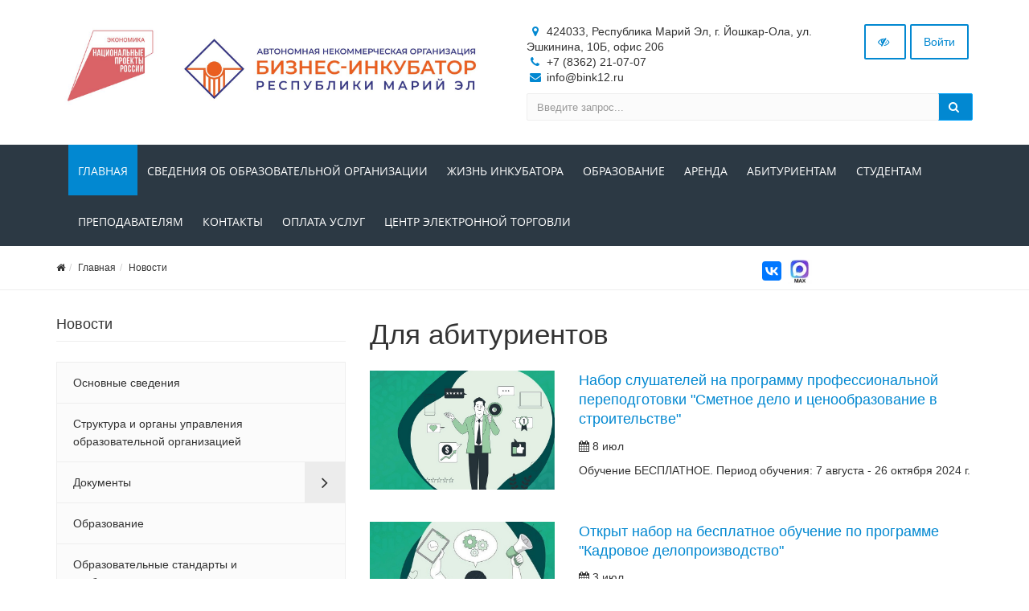

--- FILE ---
content_type: text/html; charset=UTF-8
request_url: https://bink12.ru/news/for-applicants/?PAGEN_2=3
body_size: 15224
content:



<!DOCTYPE html>
<html>
<head>
	<meta name="viewport" content="width=device-width,initial-scale=1">
		<!-- // 	<style>.body-wrap{display:none !important;}</style>-->	

	<meta http-equiv="Content-Type" content="text/html; charset=UTF-8" />
<link href="/bitrix/js/ui/design-tokens/dist/ui.design-tokens.min.css?172899825323463" type="text/css"  rel="stylesheet" />
<link href="/bitrix/js/ui/fonts/opensans/ui.font.opensans.min.css?16643578402320" type="text/css"  rel="stylesheet" />
<link href="/bitrix/js/main/popup/dist/main.popup.bundle.min.css?172899851126589" type="text/css"  rel="stylesheet" />
<link href="/bitrix/cache/css/s1/simai.college/template_32a2338e2836d7847569596513dd7872/template_32a2338e2836d7847569596513dd7872_v1.css?1754310611491535" type="text/css"  data-template-style="true" rel="stylesheet" />
<link href="/bitrix/panel/main/popup.min.css?172899742120774" type="text/css"  data-template-style="true"  rel="stylesheet" />
<script>if(!window.BX)window.BX={};if(!window.BX.message)window.BX.message=function(mess){if(typeof mess==='object'){for(let i in mess) {BX.message[i]=mess[i];} return true;}};</script>
<script>(window.BX||top.BX).message({"JS_CORE_LOADING":"Загрузка...","JS_CORE_NO_DATA":"- Нет данных -","JS_CORE_WINDOW_CLOSE":"Закрыть","JS_CORE_WINDOW_EXPAND":"Развернуть","JS_CORE_WINDOW_NARROW":"Свернуть в окно","JS_CORE_WINDOW_SAVE":"Сохранить","JS_CORE_WINDOW_CANCEL":"Отменить","JS_CORE_WINDOW_CONTINUE":"Продолжить","JS_CORE_H":"ч","JS_CORE_M":"м","JS_CORE_S":"с","JSADM_AI_HIDE_EXTRA":"Скрыть лишние","JSADM_AI_ALL_NOTIF":"Показать все","JSADM_AUTH_REQ":"Требуется авторизация!","JS_CORE_WINDOW_AUTH":"Войти","JS_CORE_IMAGE_FULL":"Полный размер"});</script>

<script src="/bitrix/js/main/core/core.min.js?1728998511225181"></script>

<script>BX.Runtime.registerExtension({"name":"main.core","namespace":"BX","loaded":true});</script>
<script>BX.setJSList(["\/bitrix\/js\/main\/core\/core_ajax.js","\/bitrix\/js\/main\/core\/core_promise.js","\/bitrix\/js\/main\/polyfill\/promise\/js\/promise.js","\/bitrix\/js\/main\/loadext\/loadext.js","\/bitrix\/js\/main\/loadext\/extension.js","\/bitrix\/js\/main\/polyfill\/promise\/js\/promise.js","\/bitrix\/js\/main\/polyfill\/find\/js\/find.js","\/bitrix\/js\/main\/polyfill\/includes\/js\/includes.js","\/bitrix\/js\/main\/polyfill\/matches\/js\/matches.js","\/bitrix\/js\/ui\/polyfill\/closest\/js\/closest.js","\/bitrix\/js\/main\/polyfill\/fill\/main.polyfill.fill.js","\/bitrix\/js\/main\/polyfill\/find\/js\/find.js","\/bitrix\/js\/main\/polyfill\/matches\/js\/matches.js","\/bitrix\/js\/main\/polyfill\/core\/dist\/polyfill.bundle.js","\/bitrix\/js\/main\/core\/core.js","\/bitrix\/js\/main\/polyfill\/intersectionobserver\/js\/intersectionobserver.js","\/bitrix\/js\/main\/lazyload\/dist\/lazyload.bundle.js","\/bitrix\/js\/main\/polyfill\/core\/dist\/polyfill.bundle.js","\/bitrix\/js\/main\/parambag\/dist\/parambag.bundle.js"]);
</script>
<script>BX.Runtime.registerExtension({"name":"ui.design-tokens","namespace":"window","loaded":true});</script>
<script>BX.Runtime.registerExtension({"name":"ui.fonts.opensans","namespace":"window","loaded":true});</script>
<script>BX.Runtime.registerExtension({"name":"main.popup","namespace":"BX.Main","loaded":true});</script>
<script>BX.Runtime.registerExtension({"name":"popup","namespace":"window","loaded":true});</script>
<script>BX.Runtime.registerExtension({"name":"main.pageobject","namespace":"window","loaded":true});</script>
<script>(window.BX||top.BX).message({"JS_CORE_LOADING":"Загрузка...","JS_CORE_NO_DATA":"- Нет данных -","JS_CORE_WINDOW_CLOSE":"Закрыть","JS_CORE_WINDOW_EXPAND":"Развернуть","JS_CORE_WINDOW_NARROW":"Свернуть в окно","JS_CORE_WINDOW_SAVE":"Сохранить","JS_CORE_WINDOW_CANCEL":"Отменить","JS_CORE_WINDOW_CONTINUE":"Продолжить","JS_CORE_H":"ч","JS_CORE_M":"м","JS_CORE_S":"с","JSADM_AI_HIDE_EXTRA":"Скрыть лишние","JSADM_AI_ALL_NOTIF":"Показать все","JSADM_AUTH_REQ":"Требуется авторизация!","JS_CORE_WINDOW_AUTH":"Войти","JS_CORE_IMAGE_FULL":"Полный размер"});</script>
<script>BX.Runtime.registerExtension({"name":"window","namespace":"window","loaded":true});</script>
<script>(window.BX||top.BX).message({"LANGUAGE_ID":"ru","FORMAT_DATE":"DD.MM.YYYY","FORMAT_DATETIME":"DD.MM.YYYY HH:MI:SS","COOKIE_PREFIX":"BITRIX_SM","SERVER_TZ_OFFSET":"10800","UTF_MODE":"Y","SITE_ID":"s1","SITE_DIR":"\/","USER_ID":"","SERVER_TIME":1769600107,"USER_TZ_OFFSET":0,"USER_TZ_AUTO":"Y","bitrix_sessid":"dcc890a10197f21c64bea5835c81072b"});</script>


<script  src="/bitrix/cache/js/s1/simai.college/kernel_main/kernel_main_v1.js?1760958691148048"></script>
<script src="/bitrix/js/main/popup/dist/main.popup.bundle.min.js?172899851165924"></script>
<script>BX.setJSList(["\/bitrix\/js\/main\/pageobject\/pageobject.js","\/bitrix\/js\/main\/core\/core_window.js","\/bitrix\/js\/main\/session.js","\/bitrix\/js\/main\/date\/main.date.js","\/bitrix\/js\/main\/core\/core_date.js","\/bitrix\/js\/main\/utils.js","\/bitrix\/js\/main\/core\/core_dd.js","\/bitrix\/templates\/simai.college\/framework\/include\/01_main\/01_jquery\/1jquery.js","\/bitrix\/templates\/simai.college\/framework\/include\/01_main\/01_jquery\/html5shiv.js","\/bitrix\/templates\/simai.college\/framework\/include\/01_main\/01_jquery\/jquery-ui.min.js","\/bitrix\/templates\/simai.college\/framework\/include\/01_main\/01_jquery\/jquery.easing.js","\/bitrix\/templates\/simai.college\/framework\/include\/01_main\/01_jquery\/jquery.hoverup.js","\/bitrix\/templates\/simai.college\/framework\/include\/01_main\/01_jquery\/jquery.metadata.js","\/bitrix\/templates\/simai.college\/framework\/include\/01_main\/01_jquery\/jquery.stellar.js","\/bitrix\/templates\/simai.college\/framework\/include\/01_main\/01_jquery\/respond.min.js","\/bitrix\/templates\/simai.college\/framework\/include\/01_main\/01_jquery\/wp.app.js","\/bitrix\/templates\/simai.college\/framework\/include\/01_main\/02 bootstrap\/bootstrap.min.js","\/bitrix\/templates\/simai.college\/framework\/include\/02_assets\/bootstrap-mobile-menu\/wp.app.js","\/bitrix\/templates\/simai.college\/framework\/include\/02_assets\/fancybox\/jquery.fancybox.pack.js","\/bitrix\/templates\/simai.college\/framework\/include\/02_assets\/hover-dropdown\/bootstrap-hover-dropdown.min.js","\/bitrix\/templates\/simai.college\/framework\/include\/02_assets\/layerslider\/js\/greensock.js","\/bitrix\/templates\/simai.college\/framework\/include\/02_assets\/layerslider\/js\/layerslider.kreaturamedia.jquery.js","\/bitrix\/templates\/simai.college\/framework\/include\/02_assets\/layerslider\/js\/layerslider.transitions.js","\/bitrix\/templates\/simai.college\/framework\/include\/02_assets\/milestone-counter\/jquery.countTo.js","\/bitrix\/templates\/simai.college\/framework\/include\/02_assets\/mixitup\/jquery.mixitup.init.js","\/bitrix\/templates\/simai.college\/framework\/include\/02_assets\/mixitup\/jquery.mixitup.js","\/bitrix\/templates\/simai.college\/framework\/include\/02_assets\/page-scroller\/jquery.ui.totop.min.js","\/bitrix\/templates\/simai.college\/framework\/include\/02_assets\/responsive-mobile-nav\/js\/jquery.dlmenu.autofill.js","\/bitrix\/templates\/simai.college\/framework\/include\/02_assets\/responsive-mobile-nav\/js\/jquery.dlmenu.js","\/bitrix\/templates\/simai.college\/framework\/include\/02_assets\/waypoints\/waypoints.min.js"]);</script>
<script>BX.setCSSList(["\/bitrix\/components\/simai\/template.special\/templates\/simai.college\/style.css","\/local\/templates\/simai.college\/styles.css","\/local\/templates\/simai.college\/template_styles.css","\/bitrix\/templates\/simai.college\/framework\/include\/01_main\/02 bootstrap\/bootstrap.min.css","\/bitrix\/templates\/simai.college\/framework\/include\/02_assets\/fancybox\/jquery.fancybox.css","\/bitrix\/templates\/simai.college\/framework\/include\/02_assets\/layerslider\/css\/layerslider.css","\/bitrix\/templates\/simai.college\/framework\/include\/03_icons\/flag-icon\/css\/flag-icon.min.css","\/bitrix\/templates\/simai.college\/framework\/include\/03_icons\/font-awesome\/css\/font-awesome.min.css","\/bitrix\/templates\/simai.college\/framework\/include\/04_template\/b4util.css","\/bitrix\/templates\/simai.college\/framework\/include\/04_template\/bg.css","\/bitrix\/templates\/simai.college\/framework\/include\/04_template\/boomerang.css","\/bitrix\/templates\/simai.college\/framework\/include\/04_template\/cards_fw4_anim.css","\/bitrix\/templates\/simai.college\/framework\/include\/04_template\/flex.css","\/bitrix\/templates\/simai.college\/framework\/include\/04_template\/helpers.css","\/bitrix\/templates\/simai.college\/framework\/include\/04_template\/visual.css"]);</script>
<!--[if lt IE 9]><link href="/bitrix/templates/simai.college/framework/include/02_assets/sky-forms/sky-forms-ie8.css"<![endif]-->
<link href="/local/templates/simai.college/framework/color/color.css" type="text/css" data-template-style="true" rel="stylesheet" id="WpStyle">



<script  src="/bitrix/cache/js/s1/simai.college/template_7d7b668e7154b5ebd8d338dcd912c09b/template_7d7b668e7154b5ebd8d338dcd912c09b_v1.js?1750845269648617"></script>
<script>var _ba = _ba || []; _ba.push(["aid", "3be6559976aec8d021d75af6a4ad5c3f"]); _ba.push(["host", "bink12.ru"]); (function() {var ba = document.createElement("script"); ba.type = "text/javascript"; ba.async = true;ba.src = (document.location.protocol == "https:" ? "https://" : "http://") + "bitrix.info/ba.js";var s = document.getElementsByTagName("script")[0];s.parentNode.insertBefore(ba, s);})();</script>


    	<title>Для абитуриентов</title>
	<link rel="icon" href="/favicon.ico" type="image/ico">
</head>

<body 
	class="background-fixed body-bg-11" 
		>



<div class="body-wrap ">


<script type="text/javascript">
	$(function() {
		
		$(".image-on").on("click",function(){
			  $(".image-on").hide();
			  $(".image-off").show();
			  $.ajax(
									{type: "POST",
									url: "/bitrix/components/simai/template.special/templates/simai.college/ajax.php",
									data: "type=MAIN&param=IMAGE&value=special-image-on",
				});
		$( ".image-off-alt" ).remove();
			  
		});
		$(".image-off").on("click",function(){
			  $(".image-off").hide();
			  $(".image-on").show();
			   $.ajax(
									{type: "POST",
									url: "/bitrix/components/simai/template.special/templates/simai.college/ajax.php",
									data: "type=MAIN&param=IMAGE&value=special-image-off",
});
			$('img').each(function () {
				$(this).after($('<span>').html($(this).attr('alt')).addClass("image-off-alt"));
			});
		});			
		$(".return-normal").on("click",function(){
			  $(".return-normal").hide();
			  $(".return-eye").show();
			   $.ajax(
									{type: "POST",
									url: "/bitrix/components/simai/template.special/templates/simai.college/ajax.php",
									data: "type=MAIN&param=SPECIAL&value=off",
});
		});	
		$(".return-eye").on("click",function(){
			  $(".return-eye").hide();
			  $(".return-normal").show();
			  
			  $.ajax(
									{type: "POST",
									url: "/bitrix/components/simai/template.special/templates/simai.college/ajax.php",
									data: "type=MAIN&param=SPECIAL&value=on",
});
		});
		
		
	$("[data-aa-on]").on("click",function(){	  
		$.ajax(
									{type: "POST",
									url: "/bitrix/components/simai/template.special/templates/simai.college/ajax.php",
									data: "type=MAIN&param=SPECIAL&value=on",});
									
		var specdefault="special-aaVersion-on special-color-white special-font-small special-image-on special-fonttype-default";
        $('body').addClass(specdefault);
        $("#WpStyle").attr("href", "/bitrix/templates/simai.college/framework/color/white.css");
		$.ajax(
									{type: "POST",
									url: "/bitrix/components/simai/template.special/templates/simai.college/ajax.php",
									data: "type=MAIN&param=special-color&value=white",
});

      	$.ajax(
									{type: "POST",
									url: "/bitrix/components/simai/template.special/templates/simai.college/ajax.php",
									data: "type=MAIN&param=special-font&value=small",
});

       	$.ajax(
									{type: "POST",
									url: "/bitrix/components/simai/template.special/templates/simai.college/ajax.php",
									data: "type=MAIN&param=special-image&value=on",
});
		return false;
    });

	$("[data-aa-off]").on("click",function(){	  
			  $.ajax(
									{type: "POST",
									url: "/bitrix/components/simai/template.special/templates/simai.college/ajax.php",
									data: "type=MAIN&param=SPECIAL&value=off",
});

    	var htmlCurrentClass = $('body').prop('class'),
		clearSpecialClasses = htmlCurrentClass.replace(/special-([a-z,A-Z,-]+)/g, '');
		$('body').prop('class', clearSpecialClasses);
		$("#WpStyle").attr("href", "/bitrix/templates/simai.college/framework/color/color.css");
		$(".image-on").hide();
		$(".image-off").show();
	    return false;
		});	
		
		
		
		$(".special-settings a").on("click",function(){	
		     data=$(this).data();
			 console.log(data);
             $html = $('body');
			 htmlCurrentClass = $html.prop('class');
             for (var key in data) {
				var reg = new RegExp("special-"+key+"-[^ ]{1,}", "g");
				htmlCurrentClass=htmlCurrentClass.replace(reg, "special-"+key+"-"+data[key]);
							  $.ajax(
									{type: "POST",
									url: "/bitrix/components/simai/template.special/templates/simai.college/ajax.php",
									data: "type=MAIN&param=special-"+key+"&value="+data[key],});
				if(key=="color")
				{
					if(data[key]=="white")  $("#WpStyle").attr("href", "/bitrix/templates/simai.college/framework/color/white.css");
				    if(data[key]=="black")$("#WpStyle").attr("href", "/bitrix/templates/simai.college/framework/color/black.css");
				    if(data[key]=="yellow")$("#WpStyle").attr("href", "/bitrix/templates/simai.college/framework/color/yellow.css");
				    if(data[key]=="blue")$("#WpStyle").attr("href", "/bitrix/templates/simai.college/framework/color/blue.css");
				}
			}
        
        $html.prop('class',htmlCurrentClass);
	    return false;
		});	
		
	});	
</script>
<div class="special-settings bg-lgrey">
<div class="row pt-10 pb-5 f-18" style="letter-spacing:normal !important;">
		<div class="col-md-2 lh-40 text-center">
			<div><span style="font-size: 16px !important;">Цветовая схема: </span></div>
			<div>
			  <a href="#" style="font-size: 16px !important;" class="theme white" data-color="white">C</a>
			  <a href="#" style="font-size: 16px !important;" class="theme black" data-color="black">C</a>
			  <a href="#" style="font-size: 16px !important;" class="theme yellow" data-color="yellow">C</a>	
			  <a href="#" style="font-size: 16px !important;" class="theme blue" data-color="blue">C</a>
			</div>
		</div>
	    <div class="col-md-2 lh-40 text-center">
		   <div>
			 <span style="font-size: 16px !important;">Шрифт</span>
		   </div>
		   <div>
		     <a href="#" data-fonttype="arial" class="theme white" style="font-size: 12px;">Arial</a>
		     <a href="#" data-fonttype="times" class="theme white" style="font-size: 12px;">Times New Roman</a>
		   </div>
		</div>		
		<div class="col-md-2 lh-40 text-center">
			    <div>
				  <span style="font-size: 16px !important;">Размер шрифта</span>
				</div>
			   <div>
				<a href="#" data-font="small" style="font-size: 20px !important;" title="Нормальный размер шрифта">A</a>
				<a href="#" data-font="medium" style="font-size: 24px !important;"  title="Увеличенный размер шрифта">A</a>
				<a href="#" data-font="big" style="font-size: 28px !important;"  title="Большой размер шрифта">A</a>		
              </div>				
		</div>
		<div class="col-md-2 lh-40 text-center">
		   <div>
			 <span style="font-size: 16px !important;">Кернинг</span>
		   </div>
		   <div>
		     <a href="#" data-kerning="small" style="font-size: 20px;">1</a>
		     <a href="#" data-kerning="normal" style="font-size: 20px;">2</a>
			 <a href="#" data-kerning="big" style="font-size: 20px;">3</a>
		   </div>
		</div>
	
		<div class="col-md-2 lh-40 text-center">
		  <div>
			 <span style="font-size: 16px !important;">  Изображения: </span>
		  </div>
		  <div>
			  <a class="image-on a-current" data-image="on" href="#"  style="display: none;"> <i class="fa fa-toggle-off f-24"></i></a>
			  <a class="image-off" data-image="off" href="#"  ><i class="fa fa-toggle-on f-24"></i></a>
		  </div>
		</div>	
		<div class="col-md-2 text-left">
			  <a href="/?set-aa=normal" data-aa-off class="btn btn-base return-normal f-18 mt-35">Обычная версия</a>
		</div>	
 </div>	
</div>	
<header class="header-light">
    <div class="top-header-top " >
        <div class="top-header-fixed"></div>
        <div class="container pt-10">
            <div class="row">
                <div class="top-info col-md-6 navbar-header">
					<div class="display-row vertical-al-logo-text">
						<div class="middle hidden-sm hidden-xs" style="display: table-cell;">
							<span class="navbar-brand relative">
                               <a href="/">                                  <img src="/about/Логотип на сайт 2025.jpg" class=" mr-20" alt="bink12.ru" />
<!-- было SITE_NAME -->
                              </a>							</span>
						</div>
                        <div class="title display-cell middle">
						   <a href="/">							<span style="display:table-cell; vertical-align: middle; font-size:32px;"></span>                           </a>							
						</div>
					</div>
                </div>
                <div class="top-info col-md-6 ">
                    <div class="row">
                        <div class="col-md-8 col-sm-6 col-xs-12 contacts-top">
                            <ul>
								<li><i class="fa fa-map-marker"></i> 424033, Республика Марий Эл, г. Йошкар-Ола, ул. Эшкинина, 10Б, офис 206</li>
								<li><i class="fa fa-phone"></i> +7 (8362) 21-07-07</li>
								<li><i class="fa fa-envelope"></i> info@bink12.ru</li>
							</ul>
                        </div>
                        <div class="top-info col-md-4 col-sm-6 col-xs-12">
                            <span class="menu-mobile right">
                                <a href="#" class="navbar-toggle btn btn-b-white" data-toggle="collapse" data-target=".navbar-collapse">
                                    <i class="fa fa-bars"></i>
                                </a>
                            </span>
                            <nav class="right top-header-menu">
                                <ul class="menu">
                                    
    
    <li id="cache_auth_container" class="aux-languages dropdown animate-hover" data-animate="animated fadeInUp">
        <a href="/auth/" class="btn btn-b-white">Войти</a>
        <!--'start_frame_cache_cache_auth_container'-->
        <!--'end_frame_cache_cache_auth_container'-->    </li>

                                </ul>
                            </nav>
                            <span   data-aa-on="" class="right switch-vision return-eye">
								<a class="btn btn-b-white" style="padding: 10px 15px;" title="Версия для слабовидящих" href="/?set-aa=special">
									<i class="fa fa-eye-slash" ></i>
								</a>
							</span>
                            <span style="display: none;" class="right return-normal" data-aa-off>
								<a class="btn btn-b-white" style="padding: 10px 15px;" title="Обычная версия" href="/?set-aa=normal" >
									<i class="fa fa-eye"></i>
								</a>
							</span>
                        </div>
                    </div>
                    <div class="row">
                        <div class="col-md-12">
                            <form action="/search/index.php" class="form-horizontal form-light" role="form">
    <div class="input-group">
                    <input type="text" name="q" value="" class="form-control" placeholder="Введите запрос..."/>
                <span class="input-group-btn">
              <button class="btn btn-base" type="submit"><i class="fa fa-search"></i></button>
        </span>
    </div>
</form>

                        </div>
                    </div>
                </div>
            </div>
        </div>
    </div>
    <div class="navbar navbar-wp navbar-arrow mega-nav " role="navigation">
        <div class="container">
            <div class="navbar-collapse collapse top-menu" aria-expanded="true">
                <ul class="nav navbar-nav navbar-left">

	
	
					<li class="active "><a href="/">Главная</a></li>
		
	
	

	
	
					<li class="dropdown">
				<a href="/about/" class="dropdown-toggle hidden-xs"  data-hover="dropdown" data-close-others="true">Сведения об образовательной организации</a>
				<a href="/about/" class="dropdown-toggle visible-xs" data-toggle="dropdown"  data-hover="dropdown" data-close-others="true">Сведения об образовательной организации</a>
				<ul class="dropdown-menu">
		
	
	

	
	
					<li><a href="/about/">Основные сведения</a></li>
		
	
	

	
	
					<li><a href="/about/departments/">Структура и органы управления образовательной организацией</a></li>
		
	
	

	
	
					<li><a href="/about/docs/">Документы</a></li>
		
	
	

	
	
					<li><a href="/education/">Образование</a></li>
		
	
	

	
	
					<li><a href="/about/education-standarts/">Образовательные стандарты и требования</a></li>
		
	
	

	
	
					<li><a href="/about/guru/">Руководство </a></li>
		
	
	

	
	
					<li><a href="/about/teaching_staff/">Педагогический состав</a></li>
		
	
	

	
	
					<li><a href="/about/logistical-support/">Материально-техническое обеспечение и оснащенность образовательного процесса. Доступная среда</a></li>
		
	
	

	
	
					<li><a href="/about/price/">Платные образовательные услуги</a></li>
		
	
	

	
	
					<li><a href="/about/financial/">Финансово-хозяйственная деятельность</a></li>
		
	
	

	
	
					<li><a href="/about/free/">Вакантные места для приема (перевода) обучающихся</a></li>
		
	
	

	
	
					<li><a href="/about/grant/">Стипендии и меры поддержки обучающихся</a></li>
		
	
	

	
	
					<li><a href="/about/inter/">Международное сотрудничество</a></li>
		
	
	

	
	
					<li><a href="/about/logistical-support/feeding.php/">Организация питания в образовательной организации</a></li>
		
	
	

	
	
					<li><a href="/about/personal-data.php">Работа с персональными данными</a></li>
		
	
	

	
	
					<li><a href="/about/anti-corruption/">Противодействие коррупции</a></li>
		
	
	

	
	
					<li><a href="/about/security/">Безопасность</a></li>
		
	
	

	
	
					<li><a href="/information-security">Информационная безопасность</a></li>
		
	
	

	
	
					<li><a href="/about/law-map.php">Законодательная карта</a></li>
		
	
	

			</ul></li>	
	
					<li class="dropdown">
				<a href="/life/" class="dropdown-toggle hidden-xs"  data-hover="dropdown" data-close-others="true">Жизнь инкубатора</a>
				<a href="/life/" class="dropdown-toggle visible-xs" data-toggle="dropdown"  data-hover="dropdown" data-close-others="true">Жизнь инкубатора</a>
				<ul class="dropdown-menu">
		
	
	

	
	
					<li><a href="/life/history.php">История инкубатора</a></li>
		
	
	

	
	
					<li><a href="/life/events/">Мероприятия</a></li>
		
	
	

	
	
					<li><a href="/life/news/">Новости</a></li>
		
	
	

	
	
					<li><a href="/life/announcing/">Объявления</a></li>
		
	
	

	
	
					<li><a href="/life/gallery/">Фотогалерея</a></li>
		
	
	

	
	
					<li><a href="/life/videogallery/">Видеогалерея</a></li>
		
	
	

	
	
					<li><a href="/life/newspaper/">Публикации в СМИ</a></li>
		
	
	

	
	
					<li><a href="/life/gallery/diplomy-i-nagrady/">Дипломы и благодарности</a></li>
		
	
	

	
	
					<li><a href="/life/hall-of-fame.php">Доска почета</a></li>
		
	
	

	
	
					<li><a href="/life/stati/">Полезные статьи</a></li>
		
	
	

	
	
					<li><a href="/life/vakansii/">Вакансии</a></li>
		
	
	

	
	
					<li><a href="/life/reviews/">Отзывы</a></li>
		
	
	

			</ul></li>	
	
					<li class="dropdown">
				<a href="/education/" class="dropdown-toggle hidden-xs"  data-hover="dropdown" data-close-others="true">Образование</a>
				<a href="/education/" class="dropdown-toggle visible-xs" data-toggle="dropdown"  data-hover="dropdown" data-close-others="true">Образование</a>
				<ul class="dropdown-menu">
		
	
	

	
	
					<li><a href="/education/index.php"></a></li>
		
	
	

	
	
					<li><a href="/education/index.php">Основы предпринимательской деятельности</a></li>
		
	
	

	
	
					<li><a href="/education/license/index.php">Лицензии на осуществление образовательной деятельности</a></li>
		
	
	

	
	
					<li><a href="/education/msp/">Обучающие программы АО "Корпорация "МСП""</a></li>
		
	
	

			</ul></li>	
	
					<li class="dropdown">
				<a href="/arenda/" class="dropdown-toggle hidden-xs"  data-hover="dropdown" data-close-others="true">Аренда</a>
				<a href="/arenda/" class="dropdown-toggle visible-xs" data-toggle="dropdown"  data-hover="dropdown" data-close-others="true">Аренда</a>
				<ul class="dropdown-menu">
		
	
	

	
	
					<li><a href="/arenda/office/">Аренда помещений</a></li>
		
	
	

	
	
					<li><a href="/arenda/it/">Аренда оборудования</a></li>
		
	
	

			</ul></li>	
	
					<li class="dropdown">
				<a href="/applicants/" class="dropdown-toggle hidden-xs"  data-hover="dropdown" data-close-others="true">Абитуриентам</a>
				<a href="/applicants/" class="dropdown-toggle visible-xs" data-toggle="dropdown"  data-hover="dropdown" data-close-others="true">Абитуриентам</a>
				<ul class="dropdown-menu">
		
	
	

	
	
					<li><a href="/applicants/index.php">Правила приема</a></li>
		
	
	

	
	
					<li><a href="/applicants/inspection-board.php">Приемная комиссия</a></li>
		
	
	

	
	
					<li><a href="/applicants/receiving-control-digits.php">Контрольные цифры приема</a></li>
		
	
	

	
	
					<li><a href="/applicants/open-days/">Дни открытых дверей</a></li>
		
	
	

	
	
					<li><a href="/about/price/">Платные образовательные услуги</a></li>
		
	
	

	
	
					<li><a href="/applicants/proforientatsiya/">Профориентация</a></li>
		
	
	

	
	
					<li><a href="/about/material-support/dormitory.php">Общежитие</a></li>
		
	
	

	
	
					<li><a href="/education/index.php">Специальности</a></li>
		
	
	

	
	
					<li><a href="/applicants/announcing/">Объявления</a></li>
		
	
	

	
	
					<li><a href="/applicants/news/">Новости</a></li>
		
	
	

	
	
					<li><a href="/applicants/faq/">Вопрос-ответ</a></li>
		
	
	

			</ul></li>	
	
					<li class="dropdown">
				<a href="/students/" class="dropdown-toggle hidden-xs"  data-hover="dropdown" data-close-others="true">Студентам</a>
				<a href="/students/" class="dropdown-toggle visible-xs" data-toggle="dropdown"  data-hover="dropdown" data-close-others="true">Студентам</a>
				<ul class="dropdown-menu">
		
	
	

	
	
					<li><a href="/students/index.php">Правила внутреннего распорядка</a></li>
		
	
	

	
	
					<li><a href="/students/training-part">Учебная часть</a></li>
		
	
	

	
	
					<li><a href="/education/index.php">Расписание занятий</a></li>
		
	
	

	
	
					<li><a href="/students/news/">Новости</a></li>
		
	
	

	
	
					<li><a href="/students/announcing/">Объявления</a></li>
		
	
	

	
	
					<li><a href="/students/gia/">Государственная итоговая аттестация</a></li>
		
	
	

	
	
					<li><a href="/about/material-support/employment.php">Трудоустройство выпускников</a></li>
		
	
	

	
	
					<li><a href="/students/practice.php">Практика студентов</a></li>
		
	
	

	
	
					<li><a href="/students/scientific-activity.php">Научная деятельность</a></li>
		
	
	

	
	
					<li><a href="/students/international-activity/">Международная деятельность</a></li>
		
	
	

	
	
					<li><a href="/students/sport-life/">Спортивная жизнь</a></li>
		
	
	

	
	
					<li><a href="/students/olimpiady/">Олимпиады и конкурсы</a></li>
		
	
	

	
	
					<li><a href="/students/educational-materials/">Учебные материалы</a></li>
		
	
	

	
	
					<li><a href="/about/logistical-support/elektronnye-obrazovatelnye-resursy.php">Полезные ссылки</a></li>
		
	
	

	
	
					<li><a href="/students/student-government.php">Студенческое самоуправление</a></li>
		
	
	

			</ul></li>	
	
					<li class="dropdown">
				<a href="/teachers/" class="dropdown-toggle hidden-xs"  data-hover="dropdown" data-close-others="true">Преподавателям</a>
				<a href="/teachers/" class="dropdown-toggle visible-xs" data-toggle="dropdown"  data-hover="dropdown" data-close-others="true">Преподавателям</a>
				<ul class="dropdown-menu">
		
	
	

	
	
					<li><a href="/teachers/">Аттестации</a></li>
		
	
	

	
	
					<li><a href="/education/index.php">Расписание занятий</a></li>
		
	
	

	
	
					<li><a href="/teachers/news/">Новости</a></li>
		
	
	

	
	
					<li><a href="/teachers/announcing/">Объявления</a></li>
		
	
	

	
	
					<li><a href="/teachers/pravila/">Правила внутреннего распорядка</a></li>
		
	
	

	
	
					<li><a href="/teachers/docs/">Методические материалы</a></li>
		
	
	

	
	
					<li><a href="/teachers/educational-methodical-work.php">Учебно-методическая работа</a></li>
		
	
	

	
	
					<li><a href="/teachers/educational-work.php">Воспитательная работа</a></li>
		
	
	

			</ul></li>	
	
					<li class="dropdown">
				<a href="/contacts/" class="dropdown-toggle hidden-xs"  data-hover="dropdown" data-close-others="true">Контакты</a>
				<a href="/contacts/" class="dropdown-toggle visible-xs" data-toggle="dropdown"  data-hover="dropdown" data-close-others="true">Контакты</a>
				<ul class="dropdown-menu">
		
	
	

	
	
					<li><a href="/contacts/index.php">Контакты учреждения</a></li>
		
	
	

	
	
					<li><a href="/contacts/control.php">Контакты контролирующих организаций</a></li>
		
	
	

	
	
					<li><a href="/partners">Партнеры Бизнес-инкубатора</a></li>
		
	
	

	
	
					<li><a href="/contacts/requisites.php">Реквизиты</a></li>
		
	
	

			</ul></li>	
	
					<li class=""><a href="/oplata_uslug_dev/">Оплата услуг</a></li>
		
	
	

	
	
					<li class=""><a href="/marketplace/">Центр электронной торговли</a></li>
		
	
	

</ul>
            </div>
        </div>
    </div>
	
		<div class="pg-opt">	
				<div class="container">
					<div class="row">
						<div class="col-md-9 col-sm-8">
							<ol class="breadcrumb"><li><a href="/"><i class="fa fa-home"></i></a><li><a href="/" title="Главная">Главная</a></li><li><a href="/news/" title="Новости">Новости</a></li></ol>						</div>
						<div class="col-md-3 col-sm-4 text-right pt-15 hidden-xs">
							<table>
								<tr>
								<td>

								<script src="//yastatic.net/es5-shims/0.0.2/es5-shims.min.js"></script>
								<script src="//yastatic.net/share2/share.js"></script>
								<div class="ya-share2" data-services="vkontakte" data-counter=""></div>

								</td>
								<td>

								&nbsp;
								<a target="_blank" title="MAX" href="https://max.ru/id1215114916_biz">
									<img style="width: 30px; height: 30px; margin-top: 2px;"
											src="/local/templates/simai.college/images/max-small.png">
								</a>

								</td>
								</tr>
							</table>
						</div>					
					</div>
				</div>
			</div>
	

</header>

  

<section class="slice bb">
<div class="wp-section">
<div class="container content"> <!-- container -->
	<div class="row"><div class="col-md-4 left-column">	
	 
			<div class="mp section-title-wr">
	<h3 class="section-title left w-100p">
	Новости</h3>
</div>



<div class="catalog_menu hidden-sm hidden-xs">
<ul class="nav">
			<li class=" lvl1">
				<span class="header-left-menu-content">
					<a class="width-item-left-menu not-accent"
						href="/about/">Основные сведения					</a>
				</span>
			</li>
						<li class=" lvl1">
				<span class="header-left-menu-content">
					<a class="width-item-left-menu not-accent"
						href="/about/departments/">Структура и органы управления образовательной организацией					</a>
				</span>
			</li>
											<li class=" lvl1">
				<span class="header-left-menu-content">
					<span class="aligment-nav-left-menu showchild_menu_899129043 showchild" style="height: 100%!important;">
						<span class="sheath-aligment-left-menu">
							<span class="arrow fa fa-angle-right fa-1x" style="margin-top: auto !important;">
							</span>
						</span>
					</span>
					<a class="width-item-left-menu not-accent   selectedparent_menu" href="/about/docs/">Документы</a>
					
				</span>
				<ul style="display: none;">
		
			<li class=" lvl2">
				<span class="header-left-menu-content">
					<a class="width-item-left-menu not-accent"
						href="/about/docs/docs/"><i class="fa fa-angle-right" aria-hidden="true"></i> Документы					</a>
				</span>
			</li>
						<li class=" lvl2">
				<span class="header-left-menu-content">
					<a class="width-item-left-menu not-accent"
						href="/about/docs/local-regulations/"><i class="fa fa-angle-right" aria-hidden="true"></i> Локальные нормативные акты					</a>
				</span>
			</li>
						<li class=" lvl2">
				<span class="header-left-menu-content">
					<a class="width-item-left-menu not-accent"
						href="/about/docs/report/"><i class="fa fa-angle-right" aria-hidden="true"></i> Отчеты					</a>
				</span>
			</li>
						<li class=" lvl2">
				<span class="header-left-menu-content">
					<a class="width-item-left-menu not-accent"
						href="/about/docs/order-of-service/"><i class="fa fa-angle-right" aria-hidden="true"></i> Порядок оказания платных образовательных услуг					</a>
				</span>
			</li>
						<li class=" lvl2">
				<span class="header-left-menu-content">
					<a class="width-item-left-menu not-accent"
						href="/about/docs/otkrytye-konkursy-na-pravo-zaklyucheniya-dogovorov-arendy-nezhilykh-pomeshcheniy-i-dvizhimogo-imushch/"><i class="fa fa-angle-right" aria-hidden="true"></i> Открытые конкурсы на право заключения договоров аренды нежилых помещений и движимого имущества бизнес-инкубатора на ул.Эшкинина 10б					</a>
				</span>
			</li>
			</ul></li>			<li class=" lvl1">
				<span class="header-left-menu-content">
					<a class="width-item-left-menu not-accent"
						href="/education/">Образование					</a>
				</span>
			</li>
						<li class=" lvl1">
				<span class="header-left-menu-content">
					<a class="width-item-left-menu not-accent"
						href="/about/education-standarts/">Образовательные стандарты и требования					</a>
				</span>
			</li>
						<li class=" lvl1">
				<span class="header-left-menu-content">
					<a class="width-item-left-menu not-accent"
						href="/about/guru/">Руководство 					</a>
				</span>
			</li>
						<li class=" lvl1">
				<span class="header-left-menu-content">
					<a class="width-item-left-menu not-accent"
						href="/about/teaching_staff/">Педагогический состав					</a>
				</span>
			</li>
											<li class=" lvl1">
				<span class="header-left-menu-content">
					<span class="aligment-nav-left-menu showchild_menu_899129043 showchild" style="height: 100%!important;">
						<span class="sheath-aligment-left-menu">
							<span class="arrow fa fa-angle-right fa-1x" style="margin-top: auto !important;">
							</span>
						</span>
					</span>
					<a class="width-item-left-menu not-accent   selectedparent_menu" href="/about/logistical-support/">Материально-техническое обеспечение и оснащенность образовательного процесса. Доступная среда</a>
					
				</span>
				<ul style="display: none;">
		
			<li class=" lvl2">
				<span class="header-left-menu-content">
					<a class="width-item-left-menu not-accent"
						href="/about/logistical-support/offices/"><i class="fa fa-angle-right" aria-hidden="true"></i> Офисы					</a>
				</span>
			</li>
						<li class=" lvl2">
				<span class="header-left-menu-content">
					<a class="width-item-left-menu not-accent"
						href="/about/logistical-support/information-systems.php"><i class="fa fa-angle-right" aria-hidden="true"></i> Доступные информационные системы и сети					</a>
				</span>
			</li>
						<li class=" lvl2">
				<span class="header-left-menu-content">
					<a class="width-item-left-menu not-accent"
						href="/about/logistical-support/elektronnye-obrazovatelnye-resursy.php"><i class="fa fa-angle-right" aria-hidden="true"></i> Электронные образовательные ресурсы					</a>
				</span>
			</li>
						<li class=" lvl2">
				<span class="header-left-menu-content">
					<a class="width-item-left-menu not-accent"
						href="/about/logistical-support/sredstva-obucheniya-i-vospitaniya.php"><i class="fa fa-angle-right" aria-hidden="true"></i> Cредства обучения и воспитания					</a>
				</span>
			</li>
						<li class=" lvl2">
				<span class="header-left-menu-content">
					<a class="width-item-left-menu not-accent"
						href="/about/logistical-support/health-protection.php/"><i class="fa fa-angle-right" aria-hidden="true"></i> Условия охраны здоровья обучающихся					</a>
				</span>
			</li>
						<li class=" lvl2">
				<span class="header-left-menu-content">
					<a class="width-item-left-menu not-accent"
						href="/about/logistical-support/library.php"><i class="fa fa-angle-right" aria-hidden="true"></i> Библиотека					</a>
				</span>
			</li>
						<li class=" lvl2">
				<span class="header-left-menu-content">
					<a class="width-item-left-menu not-accent"
						href="/about/logistical-support/feeding.php/"><i class="fa fa-angle-right" aria-hidden="true"></i> Условия питания обучающихся					</a>
				</span>
			</li>
						<li class=" lvl2">
				<span class="header-left-menu-content">
					<a class="width-item-left-menu not-accent"
						href="/about/logistical-support/sport/"><i class="fa fa-angle-right" aria-hidden="true"></i> Объекты спорта					</a>
				</span>
			</li>
			</ul></li>			<li class=" lvl1">
				<span class="header-left-menu-content">
					<a class="width-item-left-menu not-accent"
						href="/about/price/">Платные образовательные услуги					</a>
				</span>
			</li>
											<li class=" lvl1">
				<span class="header-left-menu-content">
					<span class="aligment-nav-left-menu showchild_menu_899129043 showchild" style="height: 100%!important;">
						<span class="sheath-aligment-left-menu">
							<span class="arrow fa fa-angle-right fa-1x" style="margin-top: auto !important;">
							</span>
						</span>
					</span>
					<a class="width-item-left-menu not-accent   selectedparent_menu" href="/about/financial/">Финансово-хозяйственная деятельность</a>
					
				</span>
				<ul style="display: none;">
		
			<li class=" lvl2">
				<span class="header-left-menu-content">
					<a class="width-item-left-menu not-accent"
						href="/about/financial/index.php"><i class="fa fa-angle-right" aria-hidden="true"></i> Объем обеспечения образовательной дейтельности					</a>
				</span>
			</li>
						<li class=" lvl2">
				<span class="header-left-menu-content">
					<a class="width-item-left-menu not-accent"
						href="/about/financial/income-expenditure.php"><i class="fa fa-angle-right" aria-hidden="true"></i> Поступление и расходование финансовых и материальных средств по итогам финансового года					</a>
				</span>
			</li>
			</ul></li>			<li class=" lvl1">
				<span class="header-left-menu-content">
					<a class="width-item-left-menu not-accent"
						href="/about/free/">Вакантные места для приема (перевода) обучающихся					</a>
				</span>
			</li>
						<li class=" lvl1">
				<span class="header-left-menu-content">
					<a class="width-item-left-menu not-accent"
						href="/about/grant/">Стипендии и меры поддержки обучающихся					</a>
				</span>
			</li>
						<li class=" lvl1">
				<span class="header-left-menu-content">
					<a class="width-item-left-menu not-accent"
						href="/about/inter/">Международное сотрудничество					</a>
				</span>
			</li>
						<li class=" lvl1">
				<span class="header-left-menu-content">
					<a class="width-item-left-menu not-accent"
						href="/about/logistical-support/feeding.php/">Организация питания в образовательной организации					</a>
				</span>
			</li>
						<li class=" lvl1">
				<span class="header-left-menu-content">
					<a class="width-item-left-menu not-accent"
						href="/about/personal-data.php">Работа с персональными данными					</a>
				</span>
			</li>
											<li class=" lvl1">
				<span class="header-left-menu-content">
					<span class="aligment-nav-left-menu showchild_menu_899129043 showchild" style="height: 100%!important;">
						<span class="sheath-aligment-left-menu">
							<span class="arrow fa fa-angle-right fa-1x" style="margin-top: auto !important;">
							</span>
						</span>
					</span>
					<a class="width-item-left-menu not-accent   selectedparent_menu" href="/about/anti-corruption/">Противодействие коррупции</a>
					
				</span>
				<ul style="display: none;">
		
			<li class=" lvl2">
				<span class="header-left-menu-content">
					<a class="width-item-left-menu not-accent"
						href="/about/anti-corruption/normativnye-pravovye-i-inye-akty-v-sfere-protivodeystviya-korruptsii/"><i class="fa fa-angle-right" aria-hidden="true"></i> Нормативные правовые и иные акты в сфере противодействия коррупции					</a>
				</span>
			</li>
						<li class=" lvl2">
				<span class="header-left-menu-content">
					<a class="width-item-left-menu not-accent"
						href="/about/anti-corruption/antikorruptsionnaya-ekspertiza/"><i class="fa fa-angle-right" aria-hidden="true"></i> Антикоррупционная экспертиза					</a>
				</span>
			</li>
						<li class=" lvl2">
				<span class="header-left-menu-content">
					<a class="width-item-left-menu not-accent"
						href="/about/anti-corruption/metodicheskie-materialy/"><i class="fa fa-angle-right" aria-hidden="true"></i> Методические материалы					</a>
				</span>
			</li>
						<li class=" lvl2">
				<span class="header-left-menu-content">
					<a class="width-item-left-menu not-accent"
						href="/about/anti-corruption/formy-dokumentov-svyazannye-s-protivodeystviem-korruptsii-dlya-zapolneniya/"><i class="fa fa-angle-right" aria-hidden="true"></i> Формы документов, связанные с противодействием коррупции, для заполнения					</a>
				</span>
			</li>
						<li class=" lvl2">
				<span class="header-left-menu-content">
					<a class="width-item-left-menu not-accent"
						href="/about/anti-corruption/svedeniya-o-dokhodakh-raskhodakh-ob-imushchestve-i-obyazatelstvakh-imushchestvennogo-kharaktera/"><i class="fa fa-angle-right" aria-hidden="true"></i> Сведения о доходах, расходах,об имуществе и обязательствах имущественного характера					</a>
				</span>
			</li>
						<li class=" lvl2">
				<span class="header-left-menu-content">
					<a class="width-item-left-menu not-accent"
						href="/about/anti-corruption/komissiya-po-soblyudeniyu-trebovaniy-k-sluzhebnomu-povedeniyu-i-uregulirovaniyu-konflikta-interesov/"><i class="fa fa-angle-right" aria-hidden="true"></i> Комиссия по соблюдению требований к служебному поведению и урегулированию конфликта интересов					</a>
				</span>
			</li>
						<li class=" lvl2">
				<span class="header-left-menu-content">
					<a class="width-item-left-menu not-accent"
						href="/about/anti-corruption/obratnaya-svyaz-dlya-soobshcheniy-o-faktakh-korruptsii/"><i class="fa fa-angle-right" aria-hidden="true"></i> Обратная связь для сообщений о фактах коррупции					</a>
				</span>
			</li>
						<li class=" lvl2">
				<span class="header-left-menu-content">
					<a class="width-item-left-menu not-accent"
						href="/about/anti-corruption/doklady-otchety-obzory-statisticheskaya-informatsiya/"><i class="fa fa-angle-right" aria-hidden="true"></i> Доклады, отчеты, обзоры, статистическая информация					</a>
				</span>
			</li>
			</ul></li>								<li class=" lvl1">
				<span class="header-left-menu-content">
					<span class="aligment-nav-left-menu showchild_menu_899129043 showchild" style="height: 100%!important;">
						<span class="sheath-aligment-left-menu">
							<span class="arrow fa fa-angle-right fa-1x" style="margin-top: auto !important;">
							</span>
						</span>
					</span>
					<a class="width-item-left-menu not-accent   selectedparent_menu" href="/about/security/">Безопасность</a>
					
				</span>
				<ul style="display: none;">
		
			<li class=" lvl2">
				<span class="header-left-menu-content">
					<a class="width-item-left-menu not-accent"
						href="/about/security/index.php"><i class="fa fa-angle-right" aria-hidden="true"></i> Охрана труда					</a>
				</span>
			</li>
						<li class=" lvl2">
				<span class="header-left-menu-content">
					<a class="width-item-left-menu not-accent"
						href="/about/security/antiterrorist-security.php"><i class="fa fa-angle-right" aria-hidden="true"></i> Антитеррористическая защищенность					</a>
				</span>
			</li>
						<li class=" lvl2">
				<span class="header-left-menu-content">
					<a class="width-item-left-menu not-accent"
						href="/about/security/fire-safety.php"><i class="fa fa-angle-right" aria-hidden="true"></i> Пожарная безопасность					</a>
				</span>
			</li>
						<li class=" lvl2">
				<span class="header-left-menu-content">
					<a class="width-item-left-menu not-accent"
						href="/about/security/road-safety.php"><i class="fa fa-angle-right" aria-hidden="true"></i> Дорожная безопасность					</a>
				</span>
			</li>
			</ul></li>			<li class=" lvl1">
				<span class="header-left-menu-content">
					<a class="width-item-left-menu not-accent"
						href="/information-security">Информационная безопасность					</a>
				</span>
			</li>
						<li class=" lvl1">
				<span class="header-left-menu-content">
					<a class="width-item-left-menu not-accent"
						href="/about/law-map.php">Законодательная карта					</a>
				</span>
			</li>
			</ul>
</div>
<script type="text/javascript">
$(function(){
	$('.catalog_menu .nav li span.aligment-nav-left-menu').on("click",function(){
		attrClass = $(this).find('span.arrow').attr("class");

		if(attrClass=="arrow fa fa-angle-down fa-1x")
		{
			$(this).find('span.arrow').attr("class","arrow fa fa-angle-right fa-1x");
		}
		else
		{
			$(this).find('span.arrow').attr("class","arrow fa fa-angle-down fa-1x");
		}
		$(this).closest("li").children("ul").toggle();
	});
});
</script>
<div class="row">
      
        <div class="col-xs-12 mt-15 hidden-sm hidden-xs" id="bx_3966226736_1406" data-ls="transition2d:1;timeshift:-1000;">
                                                <a target="_blank" href="https://www.bink12.ru/partners/gisp/"><img class="img-responsive" src="/upload/resize_cache/iblock/cb0/6qxwz21cp0ez5o6rttebqlkrjaflvfjk/720_463_1/ГИСП - кнопка.jpg" class="ls-bg" alt="ГИСП"/></a>
                					</div>    
		      
        <div class="col-xs-12 mt-15 hidden-sm hidden-xs" id="bx_3966226736_1268" data-ls="transition2d:1;timeshift:-1000;">
                                                <a target="_blank" href="https://sbi.sberbank.ru:9443/ic/dcb/#/"><img class="img-responsive" src="/upload/resize_cache/iblock/50c/927gcswoyuiuz70jq20hbbjluyahle33/720_463_1/Баннеры Сбер-регистрация.jpg" class="ls-bg" alt="Сбер.Деловая среда"/></a>
                					</div>    
		      
        <div class="col-xs-12 mt-15 hidden-sm hidden-xs" id="bx_3966226736_1269" data-ls="transition2d:1;timeshift:-1000;">
                                                <a target="_blank" href="https://partners.dasreda.ru/landing/self-employed?partnerID=d2b63cf94ab22afe2f4b&erid=2sHEdXspjueuBZsJyGuFzn69XzMFfTo4epevL6DwGdiBkPkBHm7ZqHb1"><img class="img-responsive" src="/upload/resize_cache/iblock/f58/0tttmwy5ws6zdhzy6sdxqk60jidpsqyi/720_463_1/Баннеры Сбер-самозанятые.jpg" class="ls-bg" alt="Сбер. Самозагнятые"/></a>
                					</div>    
		      
        <div class="col-xs-12 mt-15 hidden-sm hidden-xs" id="bx_3966226736_1656" data-ls="transition2d:1;timeshift:-1000;">
                                                <a target="_blank" href="https://partner.tochka.com/?referer1=1215114916&erid=2VtzqvCpi3q"><img class="img-responsive" src="/upload/resize_cache/iblock/461/ma4fo7du6dmqvopnobq27imxbochx1np/720_463_1/Точка банк-2.jpg" class="ls-bg" alt="Банк Точка_2025"/></a>
                					</div>    
		      
        <div class="col-xs-12 mt-15 hidden-sm hidden-xs" id="bx_3966226736_1657" data-ls="transition2d:1;timeshift:-1000;">
                                                <a target="_blank" href="https://partner.tochka.com/?referer1=1215114916&erid=2VtzqvCpi3q"><img class="img-responsive" src="/upload/resize_cache/iblock/174/cii09kmns5cbbzm02pgkesxdiyuikle0/720_463_1/970х250_все для старта бизнеса бесплатно_04_Счёт для бизнеса — бесплатно_03.png" class="ls-bg" alt="Точка Банк-3"/></a>
                					</div>    
		      
        <div class="col-xs-12 mt-15 hidden-sm hidden-xs" id="bx_3966226736_172" data-ls="transition2d:1;timeshift:-1000;">
                                                <a target="_blank" href="/about/anti-corruption/"><img class="img-responsive" src="/upload/iblock/54b/7n0mmfmhu5lpvs78ekong6edzu993awj.png" class="ls-bg" alt="Противодействие коррупции"/></a>
                					</div>    
		      
        <div class="col-xs-12 mt-15 hidden-sm hidden-xs" id="bx_3966226736_158" data-ls="transition2d:1;timeshift:-1000;">
                                                <a target="_blank" href="/about/"><img class="img-responsive" src="/upload/iblock/ed5/i2mpg2mozgzcz6ncsc5yriq1aex6mncv.png" class="ls-bg" alt="Основные сведения об образовательной организации"/></a>
                					</div>    
		    </div>

	
	
	</div>
		
	<div class="col-md-8"><h1>Для абитуриентов</h1>	    <div class="row mb-20" id="bx_3218110189_1523">
					<div class="col-md-4 col-sm-4 mb-20">
				<a href="/news/for-applicants/nabor-slushateley-na-programmu-professionalnoy-perepodgotovki-smetnoe-delo-i-tsenoobrazovanie-v-stro/"><img class="img-responsive" alt="Набор слушателей на программу профессиональной переподготовки &quot;Сметное дело и ценообразование в строительстве&quot;" src="/upload/resize_cache/iblock/7b2/cid110ljxpmdn435vg11rv0uv4vpd0b6/720_463_2/1.jpg"></a>
			</div>

				<div class="col-md-8 col-sm-8">
			<h5><a href="/news/for-applicants/nabor-slushateley-na-programmu-professionalnoy-perepodgotovki-smetnoe-delo-i-tsenoobrazovanie-v-stro/">Набор слушателей на программу профессиональной переподготовки &quot;Сметное дело и ценообразование в строительстве&quot;</a></h5>
							<div class="date mt-10 mb-10 grey-500">
					<i class="fa fa-calendar"></i> 8 июл														</div>
						<p>
									Обучение БЕСПЛАТНОЕ. 
Период обучения: 7 августа - 26 октября 2024 г.</a>
							</p>			
		</div>
    </div>

	    <div class="row mb-20" id="bx_3218110189_1522">
					<div class="col-md-4 col-sm-4 mb-20">
				<a href="/news/for-applicants/v-ramkakh-proekta-sodeystvie-zanyatosti-otkryt-nabor-na-programmu-professionalnoy-perepodgotovki-kad/"><img class="img-responsive" alt="Открыт набор на бесплатное обучение по программе &quot;Кадровое делопроизводство&quot;" src="/upload/resize_cache/iblock/edf/0acmvm22jvrpv4d3oa84tazajpzu2ie4/720_463_2/1.jpg"></a>
			</div>

				<div class="col-md-8 col-sm-8">
			<h5><a href="/news/for-applicants/v-ramkakh-proekta-sodeystvie-zanyatosti-otkryt-nabor-na-programmu-professionalnoy-perepodgotovki-kad/">Открыт набор на бесплатное обучение по программе &quot;Кадровое делопроизводство&quot;</a></h5>
							<div class="date mt-10 mb-10 grey-500">
					<i class="fa fa-calendar"></i> 3 июл														</div>
						<p>
									Успейте зарегистрироваться, осталось всего 2 места!</a>
							</p>			
		</div>
    </div>

	    <div class="row mb-20" id="bx_3218110189_1496">
					<div class="col-md-4 col-sm-4 mb-20">
				<a href="/news/for-applicants/priem-zayavok-na-programmu-msp-akselerator-industrii-turizma/"><img class="img-responsive" alt="Прием заявок на программу «МСП: Акселератор индустрии туризма»" src="/upload/resize_cache/iblock/814/1swku701qdu5s5o3ddhswni6pczjomle/720_463_2/Картинка для анонса2.jpg"></a>
			</div>

				<div class="col-md-8 col-sm-8">
			<h5><a href="/news/for-applicants/priem-zayavok-na-programmu-msp-akselerator-industrii-turizma/">Прием заявок на программу «МСП: Акселератор индустрии туризма»</a></h5>
							<div class="date mt-10 mb-10 grey-500">
					<i class="fa fa-calendar"></i> 7 мая														</div>
						<p>
									Успейте подать заявку до 20 мая!</a>
							</p>			
		</div>
    </div>

	    <div class="row mb-20" id="bx_3218110189_1305">
					<div class="col-md-4 col-sm-4 mb-20">
				<a href="/news/for-applicants/azbuka-predprinimatelya/"><img class="img-responsive" alt="Азбука предпринимателя" src="/upload/resize_cache/iblock/715/m13yvhssryj8czze38oc6ek2jngidqal/720_463_2/Азбука предпринимателя-Заставка.jpg"></a>
			</div>

				<div class="col-md-8 col-sm-8">
			<h5><a href="/news/for-applicants/azbuka-predprinimatelya/">Азбука предпринимателя</a></h5>
							<div class="date mt-10 mb-10 grey-500">
					<i class="fa fa-calendar"></i> 29 мая														</div>
						<p>
									Стартует с 14 июня</a>
							</p>			
		</div>
    </div>

	    <div class="row mb-20" id="bx_3218110189_1293">
					<div class="col-md-4 col-sm-4 mb-20">
				<a href="/news/for-applicants/priem-zayavok-na-programmu-msp-akselerator-sotsialnykh-proektov/"><img class="img-responsive" alt="Прием заявок на программу «МСП: Акселератор социальных проектов»" src="/upload/iblock/4a9/hpzhw0ds1bbj5j1fgivyr08136fmcl0h/%D0%A4%D0%BE%D1%82%D0%BE%20%D0%90%D0%BA%D1%81%D0%B5%D0%BB%D0%B5%D1%80%D0%B0%D1%82%D0%BE%D1%80%20%D1%81%D0%BE%D1%86%D0%B8%D0%B0%D0%BB%D1%8C%D0%BD%D1%8B%D1%85%20%D0%BF%D1%80%D0%BE%D0%B5%D0%BA%D1%82%D0%BE%D0%B2%20%D1%80%D0%B0%D0%B7%D0%BC%D0%B5%D1%80%D0%BD%D0%BE%D1%81%D1%82%D1%8C%203.jpg"></a>
			</div>

				<div class="col-md-8 col-sm-8">
			<h5><a href="/news/for-applicants/priem-zayavok-na-programmu-msp-akselerator-sotsialnykh-proektov/">Прием заявок на программу «МСП: Акселератор социальных проектов»</a></h5>
							<div class="date mt-10 mb-10 grey-500">
					<i class="fa fa-calendar"></i> 10 мая														</div>
						<p>
									Успей подать заявку до 21 мая!</a>
							</p>			
		</div>
    </div>

	    <div class="row mb-20" id="bx_3218110189_1289">
					<div class="col-md-4 col-sm-4 mb-20">
				<a href="/news/for-applicants/otkryt-priem-zayavok-na-konkurs-perspektivnykh-rossiyskikh-brendov/"><img class="img-responsive" alt="Открыт прием заявок на конкурс перспективных российских брендов" src="/upload/resize_cache/iblock/c64/pisstca8pgtadqlwuw5eesciv1brc7dp/720_463_2/19,04,23(11-01-26).jpg"></a>
			</div>

				<div class="col-md-8 col-sm-8">
			<h5><a href="/news/for-applicants/otkryt-priem-zayavok-na-konkurs-perspektivnykh-rossiyskikh-brendov/">Открыт прием заявок на конкурс перспективных российских брендов</a></h5>
							<div class="date mt-10 mb-10 grey-500">
					<i class="fa fa-calendar"></i> 28 апр														</div>
						<p>
									Прием заявок продлен до 21 мая</a>
							</p>			
		</div>
    </div>

	    <div class="row mb-20" id="bx_3218110189_1251">
					<div class="col-md-4 col-sm-4 mb-20">
				<a href="/news/for-applicants/idet-priem-zayavok-v-msp-akselerator-horeca-/"><img class="img-responsive" alt="Идет прием заявок в «МСП: Акселератор HoReCa+»" src="/upload/iblock/2ba/18p3697rqbsx9exw1lxz4d4oi6kxxn31/%D0%9F%D1%80%D0%B8%D0%BB.%202.%20%D0%98%D0%BB%D0%BB%D1%8E%D1%81%D1%82%D1%80%D0%B0%D1%86%D0%B8%D1%8F%20%D0%BA%20%D0%B0%D0%BD%D0%BE%D0%BD%D1%81%D1%83%20%D0%9C%D0%A1%D0%9F%20%D0%90%D0%BA%D1%81%D0%B5%D0%BB%D0%B5%D1%80%D0%B0%D1%82%D0%BE%D1%80%20HoReCa%2B_%D1%80%D0%B5%D0%B7%D0%B0%D0%B9%D0%B7.jpg"></a>
			</div>

				<div class="col-md-8 col-sm-8">
			<h5><a href="/news/for-applicants/idet-priem-zayavok-v-msp-akselerator-horeca-/">Идет прием заявок в «МСП: Акселератор HoReCa+»</a></h5>
							<div class="date mt-10 mb-10 grey-500">
					<i class="fa fa-calendar"></i> 23 янв														</div>
						<p>
									Акселератор будет проведен в феврале – апреле 2023 года в онлайн-формате. Участие в программе является бесплатным, прием заявок осуществляется до 5 февраля 2023 года.</a>
							</p>			
		</div>
    </div>

	    <div class="row mb-20" id="bx_3218110189_1149">
					<div class="col-md-4 col-sm-4 mb-20">
				<a href="/news/for-applicants/rosselkhozbank-obyavlyaet-nabor-na-vtoroy-dlya-mariy-el-potok-proekta-shkola-fermera/"><img class="img-responsive" alt="Россельхозбанк объявляет набор на второй для Марий Эл поток проекта «Школа фермера»" src="/upload/resize_cache/iblock/15b/wie982rkajmoa0xp5w2a7ycy82nfvzpk/720_463_2/24,08,22(14-04-11).jpg"></a>
			</div>

				<div class="col-md-8 col-sm-8">
			<h5><a href="/news/for-applicants/rosselkhozbank-obyavlyaet-nabor-na-vtoroy-dlya-mariy-el-potok-proekta-shkola-fermera/">Россельхозбанк объявляет набор на второй для Марий Эл поток проекта «Школа фермера»</a></h5>
							<div class="date mt-10 mb-10 grey-500">
					<i class="fa fa-calendar"></i> 24 авг														</div>
						<p>
									В Республике Марий Эл при поддержке регионального Министерства сельского хозяйства стартует набор на очередной, второй для региона, поток образовательного проекта Россельхозбанка «Школа фермера».</a>
							</p>			
		</div>
    </div>

	    <div class="row mb-20" id="bx_3218110189_1127">
					<div class="col-md-4 col-sm-4 mb-20">
				<a href="/news/for-applicants/novye-mery-podderzhki-biznesa/"><img class="img-responsive" alt="Новые меры поддержки бизнеса" src="/upload/resize_cache/iblock/5ea/fg3idj5ooawgk05fz9toccg2nud85s0n/720_463_2/22,06,22(23-50-54).jpg"></a>
			</div>

				<div class="col-md-8 col-sm-8">
			<h5><a href="/news/for-applicants/novye-mery-podderzhki-biznesa/">Новые меры поддержки бизнеса</a></h5>
							<div class="date mt-10 mb-10 grey-500">
					<i class="fa fa-calendar"></i> 22 июн														</div>
						<p>
									
	Смотреть на Яндексе
							</p>			
		</div>
    </div>

	    <div class="row mb-20" id="bx_3218110189_1047">
					<div class="col-md-4 col-sm-4 mb-20">
				<a href="/news/for-applicants/konkursa-akselerator-innovatsionnykh-proektov-bolshaya-razvedka/"><img class="img-responsive" alt="Конкурса-акселератор инновационных проектов «Большая разведка»" src="/upload/resize_cache/iblock/eba/720_463_2/fytxvhu84ojiodulvj0td576u1xo5uvp.jpg"></a>
			</div>

				<div class="col-md-8 col-sm-8">
			<h5><a href="/news/for-applicants/konkursa-akselerator-innovatsionnykh-proektov-bolshaya-razvedka/">Конкурса-акселератор инновационных проектов «Большая разведка»</a></h5>
							<div class="date mt-10 mb-10 grey-500">
					<i class="fa fa-calendar"></i> 27 апр														</div>
						<p>
									Объявлен старт ежегодного Конкурса-акселератора инновационных проектов «Большая разведка». Конкурс проводится в формате акселератора при поддержке Правительства Пермского края, Федерального агентства по делам молодежи, АО «ОДК» и индустриальных партнеров.</a>
							</p>			
		</div>
    </div>

	    <div class="row mb-20" id="bx_3218110189_1046">
					<div class="col-md-4 col-sm-4 mb-20">
				<a href="/news/for-applicants/avtorskiy-onlayn-kurs-upakovka-i-effektivnaya-prezentatsiya-proekta/"><img class="img-responsive" alt="Авторский онлайн-курс «&quot;Упаковка и эффективная презентация проекта&quot;" src="/upload/resize_cache/iblock/adf/720_463_2/ky1q75gh0r2fadlb3lnxetrf1lqguvj6.jpg"></a>
			</div>

				<div class="col-md-8 col-sm-8">
			<h5><a href="/news/for-applicants/avtorskiy-onlayn-kurs-upakovka-i-effektivnaya-prezentatsiya-proekta/">Авторский онлайн-курс «&quot;Упаковка и эффективная презентация проекта&quot;</a></h5>
							<div class="date mt-10 mb-10 grey-500">
					<i class="fa fa-calendar"></i> 27 апр														</div>
						<p>
									Даты проведения с 28 по 30 апреля 2022г.
Время проведения с 17 до 18,30ч.

</a>
							</p>			
		</div>
    </div>

	    <div class="row mb-20" id="bx_3218110189_956">
					<div class="col-md-4 col-sm-4 mb-20">
				<a href="/news/for-applicants/v-korporatsii-msp-razyasnili-pravila-deystviya-moratoriya-na-proverki-biznesa-do-kontsa-goda/"><img class="img-responsive" alt="В Корпорации МСП разъяснили правила действия моратория на проверки бизнеса до конца года" src="/upload/iblock/522/dw7tk49o2jsl9bfbiofs1ai6wfv5231s.jpg"></a>
			</div>

				<div class="col-md-8 col-sm-8">
			<h5><a href="/news/for-applicants/v-korporatsii-msp-razyasnili-pravila-deystviya-moratoriya-na-proverki-biznesa-do-kontsa-goda/">В Корпорации МСП разъяснили правила действия моратория на проверки бизнеса до конца года</a></h5>
							<div class="date mt-10 mb-10 grey-500">
					<i class="fa fa-calendar"></i> 17 мар														</div>
						<p>
									Правительство РФ продлило до конца 2022 года мораторий на проведение плановых и внеплановых проверок бизнеса, в том числе в отношении малого и среднего бизнеса. </a>
							</p>			
		</div>
    </div>

	<br />
 
	</div>


	</div>

</div>
</div>
</section>

<footer class="footer " style="background-color:#2C3944;">
	<div class="container">
		<div class="row">
			<div class="col-md-3">
				<div class="col">
					<div class="contacts">
						<h4>Наши контакты</h4>
						<ul class="mb-20">
	<li><i class="fa fa-map-marker"></i> 424033, Республика Марий Эл, г. Йошкар-Ола, ул. Эшкинина, 10Б, офис 206</li>
	<li><i class="fa fa-phone"></i> +7 (8362) 21-07-07</li>
	<li><i class="fa fa-envelope"></i> info@bink12.ru</li>
</ul>
<p>Нашли ошибку? Сообщите нам!<br>Выделите и нажмите Ctr+Enter</p>					</div>
					<div class="informer">
					</div>
				</div>
			</div>
			<div class="col-md-3">
				<div class="col">
					<h4>Разделы</h4>
					<div id="bottom-menu-block">
    <div class="bottom-menu">
        <ul class="nav col-md-6">
            <li>
                            <li class="active first-level"><a href="/">Главная</a></li>
                            <li class=" first-level"><a href="/about/">Основные сведения</a></li>
                            <li class=" first-level"><a href="/life/">Жизнь инкубатора</a></li>
                            <li class=" first-level"><a href="/education/">Образование</a></li>
                            <li class=" first-level"><a href="/arenda/">Аренда</a></li>
                            <li class=" first-level"><a href="/applicants/">Абитуриентам</a></li>
            </ul><ul class="nav col-md-6">                <li class=" first-level"><a href="/students/">Студентам</a></li>
                            <li class=" first-level"><a href="/teachers/">Преподавателям</a></li>
                            <li class=" first-level"><a href="/contacts/">Контакты</a></li>
                            <li class=" first-level"><a href="/oplata_uslug_dev/">Оплата услуг</a></li>
                            <li class=" first-level"><a href="/marketplace/">Центр электронной торговли</a></li>
                            <li class=" first-level"><a href="/map.php">Карта сайта</a></li>
                        </li>
        </ul>
    </div>
</div>				</div>
			</div>
			<div class="col-md-3">
				<div class="col col-social-icons">
					<h4>Следуйте за нами</h4>
					   <a target="_blank" href="https://vk.com/bink12"><i class="fa fa-vk"></i></a> 

  	<a target="_blank" href="https://max.ru/id1215114916_biz">
				<img style="width: 40px; height: 40px; border-radius: 2px; margin-top: -4px;"
				src="/local/templates/simai.college/images/max-small.png">
	</a>

     <a target="_blank" href="https://rutube.ru/channel/46615079/">
		 		 <img style="width: 40px; height: 40px; border-radius: 2px; margin-left: 10px; margin-top: -4px;" 
				src="/local/templates/simai.college/images/rutube.png">
	</a>


				</div>
			</div>
			<div class="col-md-3">
				<div class="col">
					<h4>Обратная связь</h4>
					<p>Если у вас есть вопросы, задайте их через специальную форму 						<br><br>
						<a class="btn btn-block btn-base" href="/contacts/" class="btn btn-two"><span>Написать нам</span></a>
					</p>
				</div>
			</div>
		</div>
		<hr>
		<div class="row bottom-row">
			<div class="col-lg-5 copyright">
				© 2021 АНО «Бизнес-инкубатор РМЭ»			</div>
			<div id="bx-composite-banner" style="text-align: center;" class="col-lg-3 footer-logo"></div>
			<div class="col-lg-4 developer">
				<a target="_blank" class="pull-right" href="http://simai.ru/solutions/obrazovatelnye-uchrezhdeniya/simai-sayt-kolledzha/">Работает на &laquo;SIMAI: Сайт колледжа&raquo;</a>
			</div>
		</div>
	</div>
	</footer>  <script type="text/javascript">
BX.bind(document, "keypress", SendError);

function SendError(event, formElem)
{
        event = event || window.event;

        if((event.ctrlKey) && ((event.keyCode == 0xA)||(event.keyCode == 0xD)))
        {
            var Dialog = new BX.CDialog({
                                title: "На сайте обнаружена ошибка",
                                head: "В чём заключается ошибка?",
                                content: 	'<form method="POST" id="help_form">\
                                            <textarea class="form-control" placeholder="Описание ошибки" rows="3" name="error_desc" style="height:  131px; width: 374px;"></textarea>\
                                            <input type="hidden" name="error_message"value="'+getSelectedText()+'">\
                                            <input type="hidden" name="error_url" value="'+window.location+'">\
                                            <input type="hidden" name="error_referer" value="'+document.referrer+'">\
                                            <input type="hidden" name="error_useragent" value="'+navigator.userAgent+'">\
                                            <input type="hidden" name="sessid" value="'+BX.bitrix_sessid()+'"></form>',
                                resizable: false,
                                height: '198',
                                width: '400'});

            Dialog.SetButtons([
            {
                'title': 'Отправить',
                'id': 'action_send',
                'name': 'action_send',
                'action': function(){
                    BX.ajax.submit(BX("help_form"));
                    this.parentWindow.Close();
                }
            },
            {
                'title': 'Отмена',
                'id': 'cancel',
                'name': 'cancel',
                'action': function(){
                    this.parentWindow.Close();
                }
            }
            ]);
            Dialog.Show();
        }
}
function getSelectedText(){
  if (window.getSelection){
    txt = window.getSelection();
  }
  else if (document.getSelection) {
    txt = document.getSelection();
  }
  else if (document.selection){
    txt = document.selection.createRange().text;
  }
  else return;
  return txt;
}
  </script>

</div>
<script>
	$(function(){
		$("#layerslider").layerSlider({
			pauseOnHover: true,
			autoPlayVideos: false,
			skinsPath: '/bitrix/templates/simai.college/framework/include/02_assets/layerslider/_skins/',
			responsive: true,
			responsiveUnder: 1920,
			layersContainer: 1920,
			skin: 'fullwidth',
			hoverPrevNext: true,
			thumbnailNavigation: 'disabled',
			navButtons: true,
			imgPreload: false,
			showBarTimer : false,
			showCircleTimer : false,
			navStartStop: false
		});
	});
</script>
 </body>
</html>

--- FILE ---
content_type: text/css
request_url: https://bink12.ru/local/templates/simai.college/framework/color/color.css
body_size: 12395
content:
a.dark {
  color: #333333;
  background: transparent;
}
.c-vk {
  color: #41658B;
}
.c-fb {
  color: #39579A;
}
.c-tw {
  color: #00ABF0;
}
.c-ok {
  color: #F4960F;
}
.c-gp {
  color: #BE3308;
}
.bg-lbase,
.bg-base-light {
  background-color: #09a7fd !important;
}
.bg-base {
  background-color: #0288d1 !important;
}
.bg-dbase,
.bg-base-darlk {
  background-color: #02679e !important;
}
.bg-lalt,
.bg-alt-light {
  background-color: #ff6433 !important;
}
.bg-alt {
  background-color: #ff3d00 !important;
}
.bg-dalt,
.bg-alt-darlk {
  background-color: #cc3100 !important;
}
.bg-white {
  background-color: #fff !important;
}
.bg-lgrey,
.bg-grey-light {
  background-color: #fbfbfb !important;
}
.bg-grey {
  background-color: #eeeeee !important;
}
.bg-dgrey,
.bg-grey-darlk {
  background-color: #bbbbbb !important;
}
.bg-lblack,
.bg-black-light {
  background-color: #666666 !important;
}
.bg-black {
  background-color: #333333 !important;
}
.bg-dblack,
.bg-black-dark {
  background-color: #000000 !important;
}
.bg-lred,
.bg-red-light {
  background-color: #ff6941 !important;
}
.bg-red {
  background-color: #da2e00 !important;
}
.bg-dred,
.bg-red-dark {
  background-color: #741800 !important;
}
.bg-lgreen,
.bg-green-light {
  background-color: #99d151 !important;
}
.bg-green {
  background-color: #80BD32 !important;
}
.bg-dgreen,
.bg-green-dark {
  background-color: #496c1d !important;
}
.bg-lblue,
.bg-blue-light {
  background-color: #64ace7 !important;
}
.bg-blue {
  background-color: #1F7BC6 !important;
}
.bg-dblue,
.bg-blue-dark {
  background-color: #11446e !important;
}
.bg-lorange,
.bg-orange-light {
  background-color: #ff6a07 !important;
}
.bg-orange {
  background-color: #d35400 !important;
}
.bg-dorange,
.bg-orange-dark {
  background-color: #6d2b00 !important;
}
.bg-lyellow,
.bg-yellow-light {
  background-color: #f4d03f !important;
}
.bg-yellow {
  background-color: #f1c40f !important;
}
.bg-dyellow,
.bg-yellow-dark {
  background-color: #927608 !important;
}
.bg-lrose,
.bg-rose-light {
  background-color: #fd07ff !important;
}
.bg-rose {
  background-color: #D100D3 !important;
}
.bg-drose,
.bg-rose-dark {
  background-color: #6c006d !important;
}
.bg-lpurple,
.bg-purple-light {
  background-color: #6e4e9e !important;
}
.bg-purple {
  background-color: #563d7c !important;
}
.bg-dpurple,
.bg-purple-dark {
  background-color: #271b38 !important;
}
.mp .section-title {
  border-bottom: 1px solid #eeeeee;
}
.mp .section-title span {
  border-bottom: 3px solid #0288d1;
}
.catalog_menu {
  border: 1px solid #eeeeee;
  background: #fbfbfb;
}
.navbar-header div.title {
  color: #fff;
}
#fullmenu > ul > li > ul > li > a,
.catalog_menu .nav > li > span a {
  color: #333333;
}
.catalog_menu .nav > li:last-child > span a {
  border-bottom: 1px solid #eeeeee;
}
.catalog_menu .nav > li > span a {
  border-bottom: 1px solid #eeeeee;
}
.catalog_menu .showchild {
  background: rgba(0,0,0,0.7);
}
.catalog_menu .nav > li > span .showchild:hover {
  background: #0288d1;
  color: #fff;
  border: none;
}
.catalog_menu .nav > li.selected > span .showchild {
  background: #02679e;
}
.catalog_menu .nav > li.selected > span .showchild:hover {
  background: #09a7fd;
  color: #fff;
  border: none;
}
.selected .spun {
  color: #fff !important;
  background: #0288d1;
}
.catalog_menu .nav > li li span a {
  border-bottom: 1px solid #eeeeee;
}
.catalog_menu .nav > li.current > span .showchild .arrow,
.catalog_menu .nav > li.current > ul > li span .showchild .arrow {
  color: #fff;
}
.catalog_menu .selected > span a,
.catalog_menu a:hover {
  background: #0288d1;
  color: #fff !important;
}
.wp-block.article .video-hover-play a:before {
  background: rgba(51,51,51,0.4);
}
.wp-block.article.grid .image-title {
  color: #fff;
}
.navbar-toggle:hover,
.navbar-toggle:focus {
  color: #fff;
}
.top-info-menu li {
  color: #bbbbbb;
}
.icon-menu .fa-circle {
  color: #bbbbbb;
}
a.icon-menu:hover .fa-circle {
  color: #ff6a07;
}
.icon-menu span span {
  color: #fff;
  background: #da2e00;
}
.badge-corner-transparent span {
  color: #3498db;
}
.green a,
.blue a,
.black a {
  color: #fff;
}
.footer-logo {
  color: #fff;
}
.footer-logo a {
  color: #fff;
}
.form-base .input-group-addon {
  color: #fff;
  background: #1F7BC6;
  border: 1px solid #1F7BC6;
}
.selected .form-control {
  border-color: #fff;
}
.selected .input-group-addon {
  border-color: #fff;
}
.selected label {
  border: 1px solid #fff;
}
.tabs-link {
  border-bottom: 1px solid #eeeeee;
}
.tabs-link li {
  float: left;
  border-right: 1px solid #eeeeee;
  margin-bottom: -1px;
}
.tabs-link li.active {
  background: #fcfcfc;
}
.tabs-link li a {
  color: #666666;
}
.tabs-link li.active a {
  color: #666666;
  border-bottom: 3px solid #64ace7;
}
.wp-block.article .video-hover-play a:before {
  background: rgba(51,51,51,0.5);
}
.carousel-1.live-broadcast {
  background-image: -webkit-gradient(linear,left top,left bottom,color-stop(0.53,#1F7BC6),color-stop(1,#11446e));
  background-image: -o-linear-gradient(bottom,#1F7BC6 53%,#11446e 100%);
  background-image: -moz-linear-gradient(bottom,#1F7BC6 53%,#11446e 100%);
  background-image: -webkit-linear-gradient(bottom,#1F7BC6 53%,#11446e 100%);
  background-image: -ms-linear-gradient(bottom,#1F7BC6 53%,#11446e 100%);
  background-image: linear-gradient(to bottom,#1F7BC6 53%,#11446e 100%);
}
table.detail-page-info td {
  border: 1px solid #eeeeee;
}
.pricing-plans .plan-title a {
  color: #1F7BC6;
}
.form-base.sky-form a {
  color: #fff;
}
.pagination>li>span {
  background-color: #1F7BC6;
  border-color: #eeeeee;
  color: #fff;
}
.form-group .bxlhe-frame {
  border: 1px solid #bbbbbb;
}
.top-block .phone i {
  color: #da2e00;
}
.top-block .shopping-cart > a {
  color: #1F7BC6;
}
.top-block .shopping-cart .cart-info {
  background: #fff;
  border: 1px solid #eeeeee;
  -webkit-box-shadow: 0 6px 12px rgba(51,51,51,0.83);
  -moz-box-shadow: 0 6px 12px rgba(51,51,51,0.83);
  box-shadow: 0 6px 12px rgba(51,51,51,0.83);
}
.top-block .shopping-cart .cart-info .cart-items {
  background: #fff;
}
.top-header .aux-text {
  color: #bbbbbb;
}
.top-header .top-header-menu > ul.menu > li {
  border-right: 1px solid #eeeeee;
}
.top-header .top-header-menu ul.menu > li ul.sub-menu {
  background: #fff;
  border: 1px solid #eeeeee;
  -webkit-box-shadow: 0 6px 12px rgba(51,51,51,0.83);
  -moz-box-shadow: 0 6px 12px rgba(51,51,51,0.83);
  box-shadow: 0 6px 12px rgba(51,51,51,0.83);
}
.top-header .top-header-menu ul.menu > li ul.sub-menu > li {
  border-bottom: 1px solid #eeeeee;
}
.top-header .top-header-menu ul.menu > li ul.sub-menu > li > a {
  color: #333333;
}
.top-header .top-header-menu ul.menu > li ul.sub-menu > li >.language-active {
  background: #fbfbfb;
}
.top-header .top-header-dark {
  border-bottom: 1px solid #333333;
  background: #333333;
}
.top-header .top-header-dark .aux-text {
  color: #fff;
}
.top-header .top-header-dark .top-header-menu > ul.menu > li {
  border-color: #333333;
}
.top-header .top-header-dark .top-header-menu > ul.menu > li > a {
  color: #fff;
}
.dropdown-menu h4 {
  color: #666666;
}
.btn-b-red {
  background-color: transparent;
  border: 2px solid #ff6941 !important;
  color: #333333;
}
.btn-red {
  color: #fff;
  background-color: #ff6941;
  border: 1px solid;
  border-color: #d35400 !important;
}
.bx_item_delete i {
  color: #000000;
}
.catalog_menu .nav > li.selected > span a {
  color: #fff;
}
.bg-dark-60 {
  background: rgba(0,0,0,0.6);
}
.c-white a {
  color: #fff !important;
}
.c-white .carousel-testimonials .carousel-indicators li {
  background-color: #fff;
}
.news-detail-nav a {
  border-bottom: 1px dashed #333333;
}
.news-detail-nav span {
  color: #bbbbbb;
}
.bg-body-spinner {
  background: rgba(51,51,51,0.4);
  color: #fff;
}
.carousel .slider a {
  background: rgba(51,51,51,0.3);
  color: #fff;
}
.carousel .change-photo img {
  border: 2px solid #fff;
}
.carousel .change-photo.active img {
  border: 2px solid #ff6a07;
}
.row-photogallery img,
.bottom-photogallery img {
  border: 1px solid #eeeeee;
}
table.table-striped br + .catalog-price {
  color: #ff6a07;
}
.shopping-cart.base table a {
  color: #333333;
}
.shop .product-price.detail-price>.price.discount-new {
  color: #da2e00;
}
.form-base .grey-form {
  background: #fbfbfb;
}
.form-base .grey-form select {
  background: #fff;
  color: #000000;
  border: 1px solid #eeeeee;
}
.form-base .grey-form select:focus {
  background: #fff;
  color: #000000;
  border: 1px solid #eeeeee;
}
.wp-block.icon-square p {
  color: #333333;
}
@media (min-width: 1200px) {
  .body-wrap.body-boxed {
    border: 1px solid rgba(187,187,187,0.2) !important;
  }
}
.contact-info i {
  color: #0288d1;
}
.navbar-header .navbar-brand {
  color: #0288d1;
}
.top-block .shopping-cart > a {
  color: #0288d1;
}
.pagination>li>span {
  background-color: #0288d1;
  border-color: #ff6941;
}
.tabs-link li.active a {
  border-bottom: 3px solid #0288d1;
}
.sitelogo {
  color: #0288d1;
}
.badge-corner-transparent span {
  color: #0288d1;
}
.form-base .input-group-addon {
  background: #0288d1;
  border: 1px solid #0288d1;
}
.noUi-background {
  background: #0288d1;
}
.noUi-connect {
  background: #ff3d00;
}
.noUi-handle {
  background: #0288d1;
}
.noUi-active {
  box-shadow: inset 0 0 1px #fff, inset 0 1px 7px #eeeeee, 0 3px 6px -3px #bbbbbb;
}
[disabled].noUi-connect,
[disabled] .noUi-connect {
  background: #bbbbbb;
}
a {
  color: #0288d1;
}
a:hover,
a:focus {
  color: #0288d1;
}
hr {
  border-color: #eeeeee;
}
hr.delimiter {
  background-image: -webkit-linear-gradient(left,transparent,rgba(51,51,51,0.8),transparent);
  background-image: linear-gradient(to right,transparent,rgba(51,51,51,0.8),transparent);
}
.light h1,
.light h2,
.light h3,
.light h4,
.light h5,
.light h6 {
  color: #333 !important;
}
.dark h1,
.dark h2,
.dark h3,
.dark h4,
.dark h5,
.dark h6 {
  color: #fff !important;
}
.light-gray h1,
.light-gray h2,
.light-gray h3,
.light-gray h4,
.light-gray h5,
.light-gray h6 {
  color: #000000;
}
.base h1,
.base>h2,
.base h3,
.base h4,
.base h5,
.base h6 {
  color: #fff;
}
.base-alt h1,
.base-alt h2,
.base-alt h3,
.base-alt h4,
.base-alt h5,
.base-alt h6 {
  color: #fff !important;
}
.c-base {
  color: #0288d1;
}
.c-alt {
  color: #ff3d00;
}
.c-light {
  color: #fbfbfb;
}
.c-dark {
  color: #000000;
}
.c-white {
  color: #fff !important;
}
.c-gray {
  color: #333 !important;
}
.c-black {
  color: #000000 !important;
}
.c-red {
  color: #da2e00;
}
.light {
  background: #fbfbfb;
  color: #333;
}
.light a,
.light i {
  color: #333;
}
.light-gray {
  background: #fbfbfb;
  color: #000000;
}
.light-gray a,
.light-gray>i {
  color: #000000;
}
.dark a,
.dark i {
  color: #fff;
}
.white {
  background: #fff;
  color: #333 !important;
}
.white a,
.white i {
  color: #333;
}
.base {
  background: #0288d1;
  color: #fff !important;
}
.base-alt {
  background: #ff3d00;
  color: #fff;
}
.base-alt a,
.base-alt i {
  color: #fff;
}
.alpha {
  background: rgba(255,255,255,0.8);
}
.red {
  background: #0288d1;
  color: #fff;
}
.red a,
.red i {
  color: #fff;
}
.yellow {
  background: #f4d03f;
  color: #fff;
}
.yellow a,
.yellow i {
  color: #fff;
}
.orange {
  background: #ff6a07;
  color: #fff;
}
.orange a,
.orange i {
  color: #fff;
}
.green {
  background: #80BD32;
  color: #fff;
}
.blue {
  background: #1F7BC6;
  color: #fff;
}
.purple {
  background: #563d7c;
  color: #fff;
}
.black {
  background: #000000;
  color: #fff;
}
.gray {
  background: #fbfbfb;
  color: #fbfbfb;
}
.dark-cyan {
  background: #99d151;
  color: #fff;
}
.forest-green {
  background: #99d151;
  color: #fff;
}
.bg-header {
  background: #fff;
}
.bg-white {
  background: #fff !important;
}
.bg-base {
  background: #0288d1;
  color: #fff;
}
.bg-base-alt {
  background: #ff3d00;
  color: #ff6433;
}
.bg-white {
  background: #fff;
  color: #333;
}
.bg-white-alt {
  background: #fbfbfb;
  color: #333;
}
.bg-dark {
  background: #000000;
  color: #0288d1;
}
.bg-dark-alt {
  background: #666666;
  color: #0288d1;
}
.bg-gray-alt {
  background: #eeeeee;
  color: #fbfbfb;
}
.ba {
  border: 1px solid #eeeeee;
}
.bt {
  border-top: 1px solid #eeeeee;
}
.br {
  border-right: 1px solid #eeeeee;
}
.bb {
  border-bottom: 1px solid #eeeeee;
}
.bl {
  border-left: 1px solid #eeeeee;
}
.title {
  color: #333;
}
.title-xs {
  color: #333;
}
.title-sm {
  color: #333;
}
.title-md {
  color: #333;
}
.title-lg {
  color: #333;
}
.bg-banner-1 {
  background: url(../images/prv/banner-img-4.jpg) fixed no-repeat !important;
  color: #fff;
}
.bg-banner-2 {
  background: url(../images/prv/banner-img-1.jpg) no-repeat fixed !important;
  color: #fff;
}
.mask.mask-1 {
  background: url(../images/patterns/slash-it.png);
}
.mask.mask-2 {
  background: url(../images/patterns/dark-exa.png);
}
.inset-shadow-1 {
  -webkit-box-shadow: inset 0 10px 8px -10px rgba(0,0,0,0.3);
  -moz-box-shadow: inset 0 10px 8px -10px rgba(0,0,0,0.3);
  box-shadow: inset 0 10px 10px -8px rgba(0,0,0,0.1);
}
.inset-shadow-2 {
  -webkit-box-shadow: inset 0 0 50px 0 #232228;
  -moz-box-shadow: inset 0 0 50px 0 #232228;
  box-shadow: inset 0 0 50px 0 #232228;
}
.inset-shadow-3 {
  -webkit-box-shadow: inset 33px 0 42px -40px rgba(0,0,0,0.56);
  -moz-box-shadow: inset 33px 0 42px -40px rgba(0,0,0,0.56);
  box-shadow: inset 33px 0 42px -40px rgba(0,0,0,0.56);
}
.inset-shadow-4 {
  -webkit-box-shadow: inset 0 0 50px 0 #232228;
  -moz-box-shadow: inset 0 0 50px 0 #232228;
  box-shadow: inset 0 0 50px 0 #232228;
}
.header-alpha .navbar-wp .navbar-inner {
  border-color: #fbfbfb !important;
}
.header-alpha .top-header {
  border-color: #fbfbfb !important;
}
.top-header {
  border-bottom: 1px solid #eeeeee;
  background: #fff;
}
.top-header .aux-text {
  color: #999;
}
.top-header .top-header-menu>ul.top-menu>li {
  border-right: 1px solid #f2f2f2;
}
.top-header .top-header-menu>ul.top-menu>li>a {
  color: #333;
}
.top-header .top-header-menu ul.top-menu>li ul.sub-menu {
  background: #fff;
  -webkit-box-shadow: 0 6px 12px rgba(51,51,51,0.83);
  -moz-box-shadow: 0 6px 12px rgba(51,51,51,0.83);
  box-shadow: 0 6px 12px rgba(51,51,51,0.83);
}
.top-header .top-header-menu ul.top-menu>li ul.sub-menu>li {
  border-bottom: 1px solid #eeeeee;
}
.top-header .top-header-menu ul.top-menu>li ul.sub-menu>li>a {
  color: #333;
}
.top-header .top-header-menu ul.top-menu>li ul.sub-menu>li>a:hover {
  background: #0288d1;
  color: #fff;
}
.top-header .top-header-menu ul.top-menu>li ul.sub-menu>li>.language-active {
  background: #f2f2f2;
  color: #333;
}
.top-header.top-header-dark {
  border-bottom: 1px solid #333333;
  background: #000000;
}
.top-header.top-header-dark .aux-text {
  color: #fff;
}
.top-header.top-header-dark .top-header-menu>ul.top-menu>li {
  border-color: #333333;
}
.top-header.top-header-dark .top-header-menu>ul.top-menu>li>a {
  color: #fff;
}
.top-navbar-header {
  background: #fff;
  border-bottom: 1px solid #eeeeee;
}
.top-navbar-header .top-nav-links a {
  color: #999;
}
.top-navbar-header .top-nav-links a:hover {
  color: #0288d1;
}
.navbar-wp {
  background: #fff;
  border-bottom: 1px solid #eeeeee;
}
.navbar-wp .navbar-nav>li>a {
  color: #333;
}
.navbar-wp .navbar-nav>li>a.dropdown-form-toggle {
  color: #333;
}
.navbar-wp .navbar-nav>li>a:hover,
.navbar-wp .navbar-nav>li>a:focus {
  color: #fff;
  background-color: #0288d1;
  border-top: 3px solid #0288d1;
}
.navbar-wp .navbar-nav li.divider {
  background: #fff;
  color: #333;
}
.navbar-base {
  background: #0288d1;
  border-bottom: 1px solid #0288d1;
}
.navbar-base .navbar-nav>li>a {
  color: #fff;
}
.navbar-shadow {
  -webkit-box-shadow: 0 4px 15px rgba(51,51,51,0.93);
  -moz-box-shadow: 0 4px 15px rgba(51,51,51,0.93);
  box-shadow: 0 4px 15px rgba(51,51,51,0.93);
}
.header-standard-1 {
  background: #fff;
}
.header-standard-1 .navbar-wp {
  border-bottom: 1px solid #eeeeee;
}
.header-standard-1 .navbar-wp .navbar-nav>li>a {
  color: #333;
  background-color: #fff;
}
.navbar-wp .navbar-nav>.active>a,
.navbar-wp .navbar-nav>.active>a:hover,
.navbar-wp .navbar-nav>.active>a:focus {
  color: #fff !important;
  background-color: #0288d1;
}
.navbar-wp .navbar-nav>.disabled>a,
.navbar-wp .navbar-nav>.disabled>a:hover,
.navbar-wp .navbar-nav>.disabled>a:focus {
  color: #fbfbfb;
}
.navbar-wp .navbar-nav>.open>a,
.navbar-wp .navbar-nav>.open>a:hover,
.navbar-wp .navbar-nav>.open>a:focus {
  color: #fff;
  background-color: #0288d1;
  border-color: #0288d1;
}
.navbar-base .navbar-nav>.open>a,
.navbar-base .navbar-nav>.open>a:hover,
.navbar-base .navbar-nav>.open>a:focus {
  color: #fff !important;
}
.navbar-wp .navbar-nav>.open>a .caret,
.navbar-wp .navbar-nav>.open>a:hover .caret,
.navbar-wp .navbar-nav>.open>a:focus .caret {
  border-top-color: #fff;
  border-bottom-color: #fff;
}
.navbar-wp .navbar-nav>.dropdown>a .caret {
  border-top-color: #666666;
  border-bottom-color: #666666;
}
.navbar-wp .navbar-nav>li>a.dropdown-form-toggle,
.navbar-wp .navbar-nav>li>a.dropdown-form-toggle:hover,
.navbar-wp .navbar-nav>li>a.dropdown-form-toggle:focus {
  color: #333;
}
.navbar-wp.navbar-base .navbar-nav>li>a.dropdown-form-toggle,
.navbar-wp.navbar-base .navbar-nav>li>a.dropdown-form-toggle:hover,
.navbar-wp.navbar-base .navbar-nav>li>a.dropdown-form-toggle:focus {
  color: #fff !important;
}
.navbar-wp .navbar-nav>.open>a.dropdown-form-toggle,
.navbar-wp .navbar-nav>.open>a.dropdown-form-toggle:hover,
.navbar-wp .navbar-nav>.open>a.dropdown-form-toggle:focus {
  color: #333 !important;
}
.navbar-toggle .icon-bar {
  background-color: #333;
}
.navbar-toggle:hover,
.navbar-toggle:focus {
  background-color: #0288d1;
  border-color: #0288d1;
}
.navbar-toggle:hover .icon-bar,
.navbar-toggle:focus .icon-bar {
  background-color: #fff;
}
.navbar-toggle:hover .icon-custom,
.navbar-toggle:focus .icon-custom {
  color: #fff;
}
.navbar-toggle {
  border-color: #333;
  color: #333;
}
.navbar-base .navbar-toggle .icon-bar {
  background-color: #fff;
}
.navbar-base .navbar-toggle:hover,
.navbar-base .navbar-toggle:focus {
  background-color: #fff;
  border-color: #fff;
}
.navbar-base .navbar-toggle:hover .icon-bar,
.navbar-base .navbar-toggle:focus .icon-bar {
  background-color: #fff;
}
.navbar-base .navbar-toggle:hover .icon-custom,
.navbar-base .navbar-toggle:focus .icon-custom {
  color: #000000;
}
.navbar-base .navbar-toggle {
  border-color: #fff;
  color: #fff;
}
.navbar-wp .navbar-collapse,
.navbar-wp .navbar-form {
  border-color: #eeeeee;
}
.navbar-wp .navbar-nav>.dropdown>a:hover .caret,
.navbar-wp .navbar-nav>.dropdown>a:focus .caret {
  border-top-color: #fff;
  border-bottom-color: #fff;
}
.navbar-wp .dropdown-menu {
  background: #fff;
  border-top: 1px solid #eeeeee;
  border-bottom: 3px solid #eeeeee;
}
.navbar-wp .dropdown-menu>li {
  border-bottom: 1px solid #eeeeee;
}
.navbar-wp .dropdown-menu>li>a {
  color: #333;
}
.navbar-wp .dropdown-menu>li>a:hover {
  background: #0288d1;
  color: #fff;
}
.navbar-wp .dropdown-menu label.checkbox {
  color: #333;
}
.navbar-wp .navbar-right .social-link.facebook:hover {
  background: #11446e;
  color: #fff;
}
.navbar-wp .navbar-right .social-link.pinterest:hover {
  background: #da2e00;
  color: #fff;
}
.navbar-wp .navbar-right .social-link.twitter:hover {
  background: #64ace7;
  color: #fff;
}
.mega-nav .br {
  border-color: #eeeeee;
}
.navbar-wp .dropdown-menu .mega-nav-section-title {
  color: #333;
}
.navbar-wp .dropdown-menu ul.mega-nav-ul li a {
  color: #333;
}
.navbar-wp .dropdown-menu ul.mega-nav-ul.arrow-li li a:before {
  color: #333;
}
.navbar-wp .dropdown-menu ul.mega-nav-ul.arrow-li li a:hover {
  color: #0288d1;
}
.navbar-wp.affix {
  background: #fff;
  border-bottom: 1px solid #eeeeee;
}
.navbar-base.affix {
  background: #0288d1;
  border-color: #0288d1;
}
.navbar-wp .navbar-nav>li>a.dropdown-form-toggle {
  color: #333;
}
.navbar-wp .navbar-nav>li>a:hover,
.navbar-wp .navbar-nav>li>a:focus {
  color: #fff;
  background-color: #0288d1;
}
.navbar-base .navbar-nav>li>a.dropdown-form-toggle {
  color: #fff;
}
.navbar .social-item .facebook {
  background: #11446e;
  color: #fff !important;
}
.navbar .social-item .twitter {
  background: #64ace7;
  color: #fff !important;
}
.navbar .social-item .google {
  background: #fff;
  color: #d35400 !important;
}
.navbar .social-item .youtube {
  background: #d35400;
  color: #fff !important;
}
.navbar .social-item .pinterest {
  background: #da2e00;
  color: #fff !important;
}
.dropdown-submenu:hover>a:after {
  border-left-color: #fff;
}
.nav>ul>li {
  border-bottom: 1px solid #333;
}
.nav>ul>li>a {
  color: #fff;
}
.nav>ul>li>a:hover {
  color: #0288d1;
  background: #333333;
}
.pg-opt {
  background: #fff;
  color: #333;
  border-bottom: 1px solid #eeeeee;
}
.pg-opt h2 {
  color: #333;
}
.pg-opt .breadcrumb a {
  color: #333;
}
.pg-opt .breadcrumb a:hover {
  color: #0288d1;
}
.pg-opt .breadcrumb li.active {
  color: #333;
}
.wp-block .caption-bottom {
  background: rgba(218,46,0,0.2);
}
.wp-block.inverse .thmb-img i {
  background: #0288d1;
  color: #fff !important;
}
.wp-block.inverse .thmb-img:hover i {
  border-color: #0288d1;
  color: #0288d1 !important;
}
.wp-block.inverse h2,
.wp-block.inverse .title {
  color: #333;
}
.wp-block.default {
  border: 1px solid #eeeeee;
  background: #fff;
}
.wp-block.default>.wp-block-body .title {
  color: #333 !important;
}
.wp-block.default>.wp-block-footer {
  background: #fff;
}
.wp-block.default:hover>.wp-block-footer {
  background: #fff;
}
.wp-block-date-over {
  background: #fff;
  color: #333;
}
.wp-block-date-over.alpha {
  background: rgba(255,255,255,0.3);
}
.wp-block-info-over {
  background: #fff;
}
.wp-block-info-over h3 a {
  color: #fff;
}
.wp-block-info-over h3 small {
  color: #fff;
}
.wp-block-info-over {
  background: #ff3d00;
  border-top: 1px solid #eeeeee;
}
.wp-block-info-over.left h2 a {
  background: rgba(51,51,51,0.2);
  background: #333333;
  color: #fff;
}
.wp-block-info-over.left h3 a {
  color: #fff;
}
.wp-block-info-over.left h3 small {
  color: #fff;
}
.wp-block.bordered .wp-block-body {
  border: 1px solid #eeeeee;
}
.wp-block.white {
  border: 1px solid #eeeeee;
}
.wp-block.white .title {
  color: #333;
}
.wp-block.white .subtitle {
  color: #333;
}
.wp-block.white p {
  color: #ff6433;
}
.wp-block.white h2 {
  color: #333;
}
.wp-block.white .thmb-img i {
  color: #ff6433;
}
.wp-block.hero .thmb-img i {
  color: #fff;
}
.wp-block.white p {
  color: #333;
}
.wp-block.white h2 {
  color: #333 !important;
}
.wp-block.white .thmb-img i {
  color: #333;
}
.wp-block.light p {
  color: #333;
}
.wp-block.light h2 {
  color: #333;
}
.wp-block.light .thmb-img i {
  color: #333;
}
.wp-block.dark p {
  color: #eeeeee;
}
.wp-block.dark h2 {
  color: #fff;
}
.wp-block.dark .thmb-img i {
  color: #fff;
}
.wp-block.base-alt p {
  color: #fff;
}
.wp-block.base-alt h2 {
  color: #fff;
}
.wp-block.base-alt .thmb-img i {
  color: #fff;
}
.wp-block.base p {
  color: #fff;
}
.wp-block.base h2 {
  color: #fff !important;
}
.wp-block.base .thmb-img i {
  color: #fff !important;
}
.wp-block.no-space.arrow-right.white:after {
  border-left-color: #fff;
}
.wp-block.no-space.arrow-right.dark:after {
  border-left-color: #000000;
}
.wp-block.no-space.arrow-right.light:after {
  border-left-color: #fbfbfb;
}
.wp-block.no-space.arrow-right.base:after {
  border-left-color: #0288d1;
}
.wp-block.no-space.arrow-right.base-alt:after {
  border-left-color: #ff3d00;
}
.wp-block.icon-square .img-icon-wrapper {
  background: #f4d03f;
  background: #0288d1;
}
.wp-block.icon-square.arrow-down .img-icon-wrapper:after {
  border-top-color: #0288d1;
}
.wp-block.icon-square h1 {
  color: #333;
}
.wp-block.icon-square p {
  color: #ff6433;
}
.wp-block.thumbnail {
  border: 1px solid #eeeeee;
}
.wp-block.image-holder .wp-block-info {
  background: #0288d1;
}
.wp-block.image-holder .wp-block-info.over {
  background: #fff;
  background: rgba(255,255,255,0.4);
}
.wp-block.image-holder .wp-block-info.over .info-title {
  color: #333;
}
.wp-block.product {
  background: #fff;
}
.wp-block.product .product-title a {
  color: #333;
}
.wp-block.product p {
  color: #ff6433;
}
.wp-block.product .price {
  color: #333;
}
.wp-block.product .price.discount {
  color: #da2e00;
}
.wp-block.product.style-2 .wp-block-footer {
  border-top: 1px solid #eeeeee;
}
.wp-block.product.style-2 .wp-block-footer .cell {
  border-right: 1px solid #eeeeee;
}
.wp-block.product.style-2 .wp-block-footer .cell:hover {
  background: #0288d1;
}
.wp-block.product.style-2 .wp-block-footer .cell:hover a,
.wp-block.product.style-2 .wp-block-footer .cell:hover a i {
  color: #fff !important;
}
.wp-block.product.style-2 .wp-block-footer .price {
  color: #333;
}
.wp-block.product.style-2 .wp-block-footer .discount {
  color: #da2e00;
}
.wp-block.testimonial.style-2 .wp-block-body.base:after {
  border-top-color: #0288d1;
}
.wp-block.testimonial.style-2 .wp-block-body.base-alt:after {
  border-top-color: #ff3d00;
}
.wp-block.testimonial.style-2 .wp-block-body.light:after {
  border-top-color: #fbfbfb;
}
.wp-block.testimonial.style-2 .wp-block-body.dark:after {
  border-top-color: #000000;
}
.wp-block.testimonial.style-2 .testimonial-author .author-info .author-name {
  color: #333;
}
.wp-block.property.list {
  border: 1px solid #eeeeee;
}
.wp-block.property.list .wp-block-content .content-title {
  color: #0288d1;
}
.wp-block.property.list .wp-block-content .description {
  border-bottom: 1px solid #eeeeee;
}
.wp-block.property.list .wp-block-content .price {
  color: #ff3d00;
}
.wp-block.property.list .wp-block-content .period {
  color: #999;
}
.wp-block.property.list .wp-block-content .capacity {
  color: #999;
}
.wp-block.property.list .wp-block-footer ul.aux-info {
  background: #fff;
  border-top: 1px solid #eeeeee;
}
.wp-block.property.list .wp-block-footer ul.aux-info li {
  border-right: 1px solid #eeeeee;
}
.wp-block.property.list .wp-block-footer ul.aux-info li i {
  color: #333;
}
.wp-block.property.list .wp-block-footer.style2 ul.aux-info {
  border: 1px solid #eeeeee;
}
.wp-block.property.grid {
  border: 1px solid #eeeeee;
}
.wp-block.property.grid .wp-block-body .wp-block-content .content-title {
  color: #0288d1;
}
.wp-block.property.grid .wp-block-body .wp-block-content .description {
  border-bottom: 1px solid #eeeeee;
}
.wp-block.property.grid .wp-block-body .wp-block-content .price {
  color: #ff3d00;
}
.wp-block.property.grid .wp-block-body .wp-block-content .period {
  color: #999;
}
.wp-block.property.grid .wp-block-body .wp-block-content .capacity {
  color: #999;
}
.wp-block.property.grid .wp-block-footer ul.aux-info {
  background: #fff;
  border-top: 1px solid #eeeeee;
}
.wp-block.property.grid .wp-block-footer ul.aux-info li {
  border-right: 1px solid #eeeeee;
}
.wp-block.property.grid .wp-block-footer ul.aux-info li i {
  color: #333;
}
.wp-block.article .title {
  color: #333;
}
.wp-block.article .video-title {
  color: #333;
}
.wp-block.article .meta-tags a {
  color: #0288d1;
}
.wp-block.article .video-hover-play a {
  background: #000000;
}
.wp-block.article .video-hover-play a:hover {
  background: #000000;
}
.wp-block.article .video-hover-play a:before {
  color: #fff;
  background: #000000;
}
.wp-block.article .video-hover-play a:hover:before {
  color: #fff;
  background: #0288d1;
}
.wp-block.article.grid .article-category {
  color: #0288d1;
}
.wp-block.article.list .article-info {
  color: #999;
}
.wp-block.article.list .article-category {
  color: #0288d1;
}
.wp-block.article.post .article-title {
  color: #333;
}
.wp-block.article.post .meta-info span strong {
  color: #333;
}
.panel-sidebar-1 h4 {
  color: #0288d1;
}
.panel-sidebar-1 .panel-body ul.list-group {
  border-bottom: 1px solid #eeeeee;
}
.panel-base {
  background: #0288d1;
}
.panel-base .panel-heading {
  background: #0288d1;
  color: #fff;
  border-bottom: 1px solid #02679e;
}
.panel-base .form-base label {
  color: #fff;
}
.icon-block.icon-block-1 .icon-block-item {
  color: #333;
}
.icon-block.icon-block-1 .icon-block-body .title {
  color: #333;
}
.icon-block.icon-block-2 .icon-block-body .title {
  color: #333;
}
.icon-block.icon-block-3 .icon-block-item {
  color: #333;
}
.icon-block.icon-block-3 .icon-block-body .title {
  color: #333;
}
.caption.alpha {
  background-color: #000000;
  background-color: rgba(51,51,51,0.2);
}
.caption.icon {
  background-image: url(images/camera.png);
}
.caption.copyright {
  color: #fff;
  text-shadow: 0 1px 0 rgba(51,51,51,0.5);
}
.caption.copyright span {
  background: rgba(0,0,0,0.3);
}
.aside-feature:hover .icon-feature,
.wp-section .aside-feature:hover h4 {
  color: #0288d1;
}
.aside-feature.square .icon-feature {
  background: #0288d1;
  color: #fff;
}
.aside-feature.square .icon-feature i {
  color: #fff;
}
.aside-feature.square:hover .icon-feature {
  background: #fff;
  border: 2px solid #0288d1;
  color: #0288d1;
}
.aside-feature.square .outer-title {
  border-bottom: 1px dashed #eeeeee;
}
.short-feature .feature-icon {
  background: #0288d1;
  color: #fff;
}
.short-feature .feature-txt h3 {
  color: #333;
}
.short-feature .feature-txt p {
  color: #ff6433;
}
.dropdown-cart {
  background: #fff;
  color: #333;
}
.dropdown-cart .table>thead>tr>th {
  border-color: #eeeeee;
}
.dropdown-cart .dropdown-cart-body {
  background: #fff;
}
.dropdown-cart .dropdown-cart-footer {
  background: #fff;
  border-top: 1px solid #eeeeee;
}
.dropdown-cart .cart-items {
  background: #fff;
  color: #000000;
  border-bottom: 1px solid #eeeeee;
}
.dropdown-menu h4 {
  color: #666666;
}
.aside-menu.left {
  background: #333333;
  border-right: 1px solid #333;
}
.aside-menu.right {
  background: #333333;
  border-left: 1px solid #333;
}
.slidebar-toggle {
  background: rgba(51,51,51,0.45);
  color: #fff;
}
.aside-menu .form-search {
  border-bottom: 1px solid #333;
}
.aside-menu .form-search .form-control {
  color: #fff;
}
.aside-menu .form-search .btn-close {
  color: #fff;
}
.aside-menu .contact-info {
  color: #fff;
}
.side-section-title {
  color: #ff6433;
}
.side-section-title:after {
  background: #333;
}
.style-switcher-slidebar .switch-panel {
  background: #fff;
  color: #333;
  box-shadow: 1px 1px 3px rgba(0,0,0,0.3);
}
.style-switcher-slidebar .switch-panel::-webkit-scrollbar-track {
  background-color: #bbbbbb;
}
.style-switcher-slidebar .switch-panel::-webkit-scrollbar-thumb {
  background-color: #bbbbbb;
}
.style-switcher-slidebar .switch-panel::-webkit-scrollbar-thumb:hover {
  background-color: #7f8c8d;
}
a.open-panel {
  color: #fff !important;
  background-color: #0288d1;
}
a.open-panel:hover {
  color: #fff;
}
.style-switcher-slidebar h3 {
  background: #0288d1;
  color: #fff;
}
.color-switch a:hover,
.color-switch a.active {
  border: 2px solid #0288d1;
  box-shadow: 2px 2px 0 #333;
}
.color-switch a.color-red {
  background: #da2e00;
}
.color-switch a.color-violet {
  background: #563d7c;
}
.color-switch a.color-blue {
  background: #3498db;
}
.color-switch a.color-green {
  background: #8ec449;
}
.color-switch a.color-yellow {
  background: #f1c40f;
}
.color-switch a.color-orange {
  background: #d35400;
}
.color-switch a.color-bw {
  background: url(../images/temp/bw.jpg) no-repeat;
}
.color-switch a.color-dark {
  background: url(../images/temp/dark.jpg) no-repeat;
}
.color-switch a.color-flat {
  background: url(../images/temp/flat.jpg) no-repeat;
}
.color-switch a.color-special {
  background: url(../images/temp/special.jpg) no-repeat;
}
.carousel-1 .carousel-control {
  color: #f8f8f8;
}
.carousel-1 .carousel-control:hover {
  color: #fff;
}
.carousel-1 .item-dark {
  color: #fff;
}
.carousel-1 .item-light {
  color: #fff;
}
.carousel-1 .description .title {
  background: #fff;
  color: #ff6433;
}
.carousel-1 .description p {
  color: #fff;
}
.carousel-1 .description-left p {
  color: #fff;
}
.carousel-1 .description.fluid-center .title {
  color: #fff;
  text-shadow: 1px 1px 3px rgba(150,150,150,0.5);
}
.carousel-1 .description.fluid-center .features i {
  background: #fff;
  color: #697e93;
}
.carousel-1 .caption-bottom {
  background: rgba(218,46,0,0.2);
}
.carousel-1 .text-shadow {
  text-shadow: 2px 2px 2px #888;
}
.simple-slider {
  background: #fbfbfb;
}
section.slice.arrow-bottom:after {
  border-color: #64ace7;
}
section.slice.arrow-bottom.base:after {
  border-top-color: #0288d1;
}
section.slice.arrow-bottom.light:after {
  border-top-color: #fbfbfb;
}
section.slice.arrow-bottom.light-gray:after {
  border-top-color: #fff;
}
section.slice.arrow-bottom.dark:after {
  border-top-color: #000000;
}
section.slice.arrow-bottom.base-alt:after {
  border-top-color: #ff3d00;
}
.container.bordered {
  border: 1px solid #eeeeee;
}
.pre-scrollable {
  border-color: #eee;
}
.pre-scrollable::-webkit-scrollbar-track {
  background-color: #bbbbbb;
}
.pre-scrollable::-webkit-scrollbar-thumb {
  background-color: #bbbbbb;
}
.pre-scrollable::-webkit-scrollbar-thumb:hover {
  background-color: #7f8c8d;
}
.shop .product-short-info p i {
  color: #0288d1;
}
.shop .primary-image {
  border: 1px solid #eeeeee;
}
.shop .thumbnail-images a {
  border: 1px solid #eeeeee;
}
.product-info .product-title {
  color: #333;
}
.shop .product-price {
  color: #333;
}
.shop .product-price>.price.discount {
  color: #da2e00;
}
.table-cart {
  border-right: 1px solid #eeeeee;
  border-left: 1px solid #eeeeee;
  border-bottom: 1px solid #eeeeee;
}
.table>thead>tr>th,
.table>tbody>tr>th,
.table>tfoot>tr>th,
.table>thead>tr>td,
.table>tbody>tr>td,
.table>tfoot>tr>td {
  border-color: #eeeeee;
}
.table-cart td:first-child {
  border-right: 1px solid #eeeeee;
}
.table-cart .cart-remove {
  color: #da2e00;
}
.table-dropdown-cart>thead>tr>th {
  border-color: #eeeeee;
}
.table-dropdown-cart>tbody>tr>td {
  border-color: #eeeeee;
}
.table-dropdown-cart>tbody>tr>td:first-child {
  border-right: 1px solid #eeeeee;
}
.table-orders th {
  background: #fff;
}
.estate .primary-image {
  border: 1px solid #eeeeee;
}
.estate .thumbnail-images a {
  border: 1px solid #eeeeee;
}
.estate .product-price>.price.discount {
  color: #da2e00;
}
.animate-hover-slide .figure .figcaption-txt .title {
  color: #fff;
}
.animate-hover-slide .figure .figcaption-txt .subtitle {
  color: #fff;
}
.animate-hover-slide .figure .figcaption h3 {
  border-bottom: 1px solid #f2f2f2;
}
.animate-hover-slide-2 .figure .figcaption {
  background: #eeeeee;
  color: #000000 !important;
}
.animate-hover-slide-2 .figure .figcaption a {
  color: #000000;
}
.animate-hover-slide-3 .figure .figcaption {
  background: #eeeeee;
  color: #000000 !important;
}
.animate-hover-slide-3 .figure .figcaption a {
  color: #000000 !important;
}
.animate-hover-slide-4 .figure .figcaption-txt .title {
  color: #fff;
}
.animate-hover-slide-4 .figure .figcaption-txt .subtitle {
  color: #fff;
}
.animate-hover-slide-4 .figure .figcaption h3 {
  border-bottom: 1px solid #f2f2f2;
}
.pricing-plans .plan-header .popular-tag {
  border-bottom: 1px solid #fff;
}
.pricing-plans ul li {
  border-bottom: 1px solid #eeeeee;
}
.pricing-plans .plan-select {
  border-top: 1px solid #eeeeee;
}
.pricing-plans .plan-circle.base:after {
  background: #0288d1;
}
.pricing-plans .plan-circle.light:after {
  background: #fbfbfb;
}
.pricing-plans .plan-circle.dark:after {
  background: #000000;
}
.pricing-plans-2 .plan-price {
  border-bottom: 1px solid #eeeeee;
}
.pricing-plans-2 .plan-price .price-interval {
  color: #999;
}
.pricing-plans-2 ul li {
  border-bottom: 1px solid #eeeeee;
}
.pricing-plans-2 ul li:last-child {
  border-bottom: 1px solid #eeeeee;
}
.promos.base .promo {
  background: #0288d1;
}
.promos.light .promo {
  background: #fbfbfb;
}
.promos.dark .promo {
  background: #000000;
}
.promos.base .promo h4 {
  color: #fff;
}
.promos.light .promo h4 {
  color: #333333;
}
.promos.dark .promo h4 {
  color: #fff;
}
.promo .brief {
  color: #fff;
}
.promos.light .promo .brief {
  color: #333333;
}
.promos.base .promo .features {
  color: #fff;
}
.promos.light .promo .features {
  color: #333333;
}
.promos.dark .promo .features {
  color: #fff;
}
.promos.base .promo .price {
  background: #da2e00;
  color: #fff;
}
.promos.light .promo .price {
  background: #bbbbbb;
  color: #333333;
}
.promos.dark .promo .price {
  background: #000000;
  color: #fff;
}
.pricing-plans .wp-block:hover,
.pricing-table .wp-block:hover {
  -webkit-box-shadow: 0 -4px 14px rgba(51,51,51,0.8);
  -moz-box-shadow: 0 -4px 14px rgba(51,51,51,0.8);
  box-shadow: 0 -4px 14px rgba(51,51,51,0.8);
}
.pricing-table .wp-block.popular,
.pricing-plans .wp-block.popular {
  border: 1px solid #eeeeee;
  -webkit-box-shadow: 0 -4px 14px rgba(51,51,51,0.8);
  -moz-box-shadow: 0 -4px 14px rgba(51,51,51,0.8);
  box-shadow: 0 -4px 14px rgba(51,51,51,0.8);
}
.pricing-table .wp-box.popular:hover,
.pricing-plans .wp-block.popular:hover {
  -webkit-box-shadow: 0 -4px 14px rgba(0,0,0,0.3);
  -moz-box-shadow: 0 -4px 14px rgba(0,0,0,0.3);
  box-shadow: 0 -4px 14px rgba(0,0,0,0.3);
}
.pricing-table .plan-select {
  border-bottom: 1px solid #eeeeee;
}
.pricing-table .table-comparision {
  background: #fff;
  border-color: #eeeeee;
  color: #bbbbbb;
}
.pricing-table .table-comparision th {
  border-color: #eeeeee;
}
.pricing-table .table-comparision td {
  border-color: #eeeeee;
}
.attr-col ul {
  background: #fff;
  border: 1px solid #eeeeee;
}
.attr-col ul li {
  border-bottom: 1px solid #eeeeee;
}
.pt-rows li {
  background: #fff;
  border-left: 1px solid #eeeeee;
  border-right: 1px solid #eeeeee;
  border-bottom: 1px solid #eeeeee;
}
.pt-rows li span {
  border-right: 1px solid #eeeeee;
}
.pt-rows li.title {
  background: #000000;
  color: #fff;
}
.pt-rows li.fees {
  border-bottom: 1px solid #eeeeee;
}
.pt-rows li.fees span {
  background: #fff;
  color: #11446e;
  text-shadow: 2px 2px #fff;
}
.pt-rows li span.pt-yes {
  background: url(yes-no.gif) no-repeat center 12px;
}
.pt-rows li span.pt-no {
  background: url(yes-no.gif) no-repeat center -38px;
}
.pt-rows li.fin {
  border-bottom: 1px solid #eeeeee;
}
.pt-special .pt-rows {
  background: #fff;
  -moz-box-shadow: 0 0 10px rgba(0,0,0,0.1);
  -webkit-box-shadow: 0 0 10px rgba(51,51,51,0.8);
  box-shadow: 0 0 10px rgba(51,51,51,0.8);
}
.pt-special .pt-rows li.title {
  background: #64ace7;
  color: #11446e;
  border-bottom: 1px solid #64ace7;
  text-shadow: 2px 2px #eeeeee;
}
.pt-special .pt-rows li.fees {
  border-bottom: 1px solid #64ace7;
}
.pt-special .pt-rows li.fees span {
  background: #fbfbfb;
}
.pt-special .pt-rows li.fin .big-button {
  background: #1F7BC6;
}
.pt-special .pt-rows li.fin .big-button:hover {
  background: #64ace7;
}
.pagination-delimiter {
  border-top: 1px solid #eeeeee;
}
.vertical-info h4 {
  color: #333;
}
.vertical-info p.delimiter {
  border-bottom: 1px solid #eeeeee;
}
#ulSorList .mix .item {
  background: #f2f2f2;
}
.map-canvas .info-window-content p {
  color: #999;
}
.comments-wr .comment {
  border-bottom: 1px solid #fbfbfb;
}
.comments-wr .comment .comment {
  border-top: 1px solid #fbfbfb;
}
.comments-wr .comment p {
  color: #bbbbbb;
}
.boxed {
  background: #fff;
  border: 1px solid #eeeeee;
}
.boxed-blue {
  background: #11446e;
}
.boxed-dark {
  background: #333333;
}
.boxed-light {
  background: #eeeeee;
}
.boxed.red-line {
  border-top: 4px solid #da2e00;
}
.boxed.green-line {
  border-top: 4px solid #99d151;
}
.boxed.blue-line {
  border-top: 4px solid #1F7BC6;
}
.widget-container {
  border: 1px solid #eeeeee;
}
.widget-recent-stories {
  background: #eeeeee;
}
.widget-recent li {
  border-bottom: 1px solid #eeeeee;
}
.widget-recent-stories li:nth-child(odd) {
  background: #64ace7;
}
.widget-recent-comments li:nth-child(odd) {
  background: #fff;
}
.widget-recent .comment-author {
  color: #0288d1;
}
.widget-recent .post-desc,
.widget-recent .comment-entry {
  color: #ff6433;
}
.jumbotron {
  background: #fbfbfb;
}
.jumbotron-left {
  -webkit-box-shadow: 5px 0 5px rgba(51,51,51,0.8);
  box-shadow: 5px 0 5px rgba(51,51,51,0.8);
}
ul.popular li {
  border-bottom: 1px dotted #eeeeee;
}
ul.popular li i {
  color: #bbbbbb;
}
ul.popular li a:hover {
  color: #ff6433;
}
ul.thumb-list li {
  border-bottom: 1px dotted #eeeeee;
}
ul.thumb-list li i {
  color: #bbbbbb;
}
ul.thumb-list li a:hover {
  color: #ff6433;
}
ul.featured li {
  border-bottom: 1px dotted #eeeeee;
}
ul.featured li .price {
  color: #333;
}
ul.featured li .price.discount {
  color: #999;
}
ul.featured-vertical li .price {
  color: #ff3d00;
}
ul.featured-vertical li .period {
  color: #999;
}
ul.featured-vertical li .capacity i {
  color: #999;
}
ul.recent li {
  border-bottom: 1px dotted #fbfbfb;
}
ul.recent li a:hover {
  border-color: #80BD32;
}
ul.recent li h6 a {
  color: #333333;
}
ul.meta-list li {
  color: #bbbbbb;
}
ul.meta-list li a {
  color: #1F7BC6;
}
ul.meta-list li a:hover {
  color: #ff6a07;
}
ul.bullet li>figure {
  color: #fff;
}
ul.bullet li a:hover {
  color: #ff6433;
}
ul.list-carousel li a:hover {
  color: #bbbbbb;
}
ul.social-icons li:hover a {
  color: #fff !important;
}
ul.social-icons li.facebook:hover {
  background: #11446e;
  color: #fff !important;
}
ul.social-icons li.twitter:hover {
  background: #666666;
  color: #fff !important;
}
ul.social-icons li.linkedin:hover {
  background: #1F7BC6;
  color: #fff !important;
}
dl.dl-group dt {
  color: #333333;
}
ul.list-listings.blog-list .list-item-info {
  color: #999;
}
ul.list-listings.blog-list .list-item-info a {
  color: #0288d1;
}
.blog-post h2 {
  color: #666666;
}
.blog-post p {
  color: #bbbbbb;
}
.post-tags {
  color: #999;
}
ul.popular li {
  border-bottom: 1px dotted #eeeeee;
}
ul.popular li i {
  color: #bbbbbb;
}
ul.popular li a:hover {
  color: #ff6433;
}
ul.thumb-list li {
  border-bottom: 1px dotted #eeeeee;
}
ul.thumb-list li i {
  color: #bbbbbb;
}
ul.thumb-list li a:hover {
  color: #ff6433;
}
ul.featured li {
  border-bottom: 1px dotted #eeeeee;
}
ul.featured li .price {
  color: #333;
}
ul.featured li .price.discount {
  color: #999;
}
ul.featured-vertical li .price {
  color: #ff3d00;
}
ul.featured-vertical li .period {
  color: #999;
}
ul.featured-vertical li .capacity i {
  color: #999;
}
ul.recent li {
  border-bottom: 1px dotted #fbfbfb;
}
ul.recent li a:hover {
  border-color: #80BD32;
}
ul.recent li h6 a {
  color: #333333;
}
ul.meta-list li {
  color: #bbbbbb;
}
ul.meta-list li a {
  color: #1F7BC6;
}
ul.meta-list li a:hover {
  color: #ff6a07;
}
ul.bullet li>figure {
  color: #fff;
}
ul.bullet li a:hover {
  color: #ff6433;
}
ul.list-carousel li a:hover {
  color: #bbbbbb;
}
ul.social-icons li:hover a {
  color: #fff !important;
}
ul.social-icons li.facebook:hover {
  background: #11446e;
  color: #fff !important;
}
ul.social-icons li.twitter:hover {
  background: #666666;
  color: #fff !important;
}
ul.social-icons li.linkedin:hover {
  background: #1F7BC6;
  color: #fff !important;
}
dl.dl-group dt {
  color: #333333;
}
ul.list-listings.blog-list .list-item-info {
  color: #999;
}
ul.list-listings.blog-list .list-item-info a {
  color: #0288d1;
}
.blog-post h2 {
  color: #666666;
}
.blog-post p {
  color: #bbbbbb;
}
.post-tags {
  color: #999;
}
ul.popular li {
  border-bottom: 1px dotted #eeeeee;
}
ul.popular li i {
  color: #bbbbbb;
}
ul.popular li a:hover {
  color: #ff6433;
}
ul.thumb-list li {
  border-bottom: 1px dotted #eeeeee;
}
ul.thumb-list li i {
  color: #bbbbbb;
}
ul.thumb-list li a:hover {
  color: #ff6433;
}
ul.featured li {
  border-bottom: 1px dotted #eeeeee;
}
ul.featured li .price {
  color: #333;
}
ul.featured li .price.discount {
  color: #999;
}
ul.featured-vertical li .price {
  color: #ff3d00;
}
ul.featured-vertical li .period {
  color: #999;
}
ul.featured-vertical li .capacity i {
  color: #999;
}
ul.recent li {
  border-bottom: 1px dotted #fbfbfb;
}
ul.recent li a:hover {
  border-color: #80BD32;
}
ul.recent li h6 a {
  color: #333333;
}
ul.meta-list li {
  color: #bbbbbb;
}
ul.meta-list li a {
  color: #1F7BC6;
}
ul.meta-list li a:hover {
  color: #ff6a07;
}
ul.bullet li>figure {
  color: #fff;
}
ul.bullet li a:hover {
  color: #ff6433;
}
ul.list-carousel li a:hover {
  color: #bbbbbb;
}
ul.social-icons li:hover a {
  color: #fff !important;
}
ul.social-icons li.facebook:hover {
  background: #11446e;
  color: #fff !important;
}
ul.social-icons li.twitter:hover {
  background: #666666;
  color: #fff !important;
}
ul.social-icons li.linkedin:hover {
  background: #1F7BC6;
  color: #fff !important;
}
dl.dl-group dt {
  color: #333333;
}
ul.list-listings.blog-list .list-item-info {
  color: #999;
}
ul.list-listings.blog-list .list-item-info a {
  color: #0288d1;
}
.blog-post h2 {
  color: #666666;
}
.blog-post p {
  color: #bbbbbb;
}
.post-tags {
  color: #999;
}
.post-tags a {
  color: #0288d1;
}
.post-meta-bot .post-author,
.post-meta-bot .post-comments {
  color: #ff6433;
}
.post-meta-bot .post-author a,
.post-meta-bot .post-comments a {
  color: #0288d1;
}
.post-meta-bot .post-more {
  color: #64ace7;
}
.post-meta-bot .post-more a {
  color: #64ace7;
}
.post-item.style1 {
  border: 1px solid #eeeeee;
}
.post-item.style1 .post-comments {
  color: #333;
}
.post-item.style1 .post-comments strong {
  color: #ff3d00;
}
.post-item.style1 .post-meta-bot {
  border-top: 1px solid #eeeeee;
}
.post-item.style1 .post-meta-bot .like-button {
  border-left: 1px solid #eeeeee;
  background: #fff;
}
.post-item.style1 .post-meta-bot .like-button .button i {
  color: #999;
}
.post-item.style1 .post-meta-bot .like-button .count {
  color: #999;
}
.post-item.style1 .post-meta-bot .like-button:hover .button i {
  color: #0288d1;
}
.post-item.style1 .post-meta-bot .like-button.checked .button i {
  color: #0288d1;
}
.post-item.style2 .post-meta .date {
  color: #333;
  border-bottom: 1px solid #eeeeee;
}
.post-item.style2 .post-comments {
  color: #333;
  background: #fff;
}
.post-item.style2 .post-comments strong {
  color: #ff3d00;
}
.post-item.style2 .post-meta-bot {
  border-top: 1px solid #eeeeee;
}
.comment-list .comment-count {
  color: #333;
}
.link-add-comment {
  color: #0288d1;
}
.link-add-comment:hover {
  color: #0288d1;
}
.comment-list .children li.comment:before {
  border-left: 2px solid #fff;
  border-bottom: 2px solid #fff;
}
.comment-body {
  background: #fff;
  border: 1px solid #eeeeee;
}
.comment-body:after {
  border-right-color: #fff;
}
.comment-body:before {
  border-right-color: #eeeeee;
}
.comment-avatar {
  border: 3px solid #fff;
  -webkit-box-shadow: 2px 2px 2px rgba(51,51,51,0.8);
  box-shadow: 2px 2px 2px rgba(51,51,51,0.8);
}
.comment-author .link-author {
  color: #333;
}
.comment-author .comment-meta {
  color: #999;
}
.comment-author .comment-meta .link-reply {
  color: #0288d1;
}
.widget-tags {
  background: #eeeeee;
}
.widget-tags .inner {
  background: #fff;
  -webkit-box-shadow: 3px 3px 5px rgba(51,51,51,0.8);
  box-shadow: 3px 3px 5px rgba(51,51,51,0.8);
}
.widget-tags .widget-title {
  color: #1F7BC6;
}
.widget-tags .widget-title i {
  border: 2px solid #64ace7;
  background: url(images/arrows-thin.png) -27px -28px no-repeat;
}
@media only screen and (-webkit-min-device-pixel-ratio: 1.5),only screen and (min-resolution: 144dpi) {
  .widget-tags .widget-title i {
    background-image: url(images/arrows-thin-x2.png);
  }
}
.tagcloud a {
  background: #0288d1;
}
.tagcloud a:hover {
  background: #ff6941;
}
.tagcloud.bordered a {
  border: 1px solid #0288d1;
  color: #0288d1;
}
.tagcloud.bordered.base a {
  border: 1px solid #0288d1;
  color: #0288d1;
}
.tagcloud.bordered.base a:hover {
  background: #0288d1;
  color: #fff;
}
.tagcloud.bordered.base-alt a {
  border: 1px solid #ff3d00;
  color: #ff3d00;
}
.tagcloud.bordered.base-alt a:hover {
  background: #ff3d00;
  color: #fff;
}
.tagcloud.bordered.light a {
  border: 1px solid #fbfbfb;
  color: #000000;
}
.tagcloud.bordered.light a:hover {
  background: #fbfbfb;
  color: #000000;
}
.tagcloud.bordered.dark a {
  border: 1px solid #000000;
  color: #000000;
}
.tagcloud.bordered.dark a:hover {
  background: #000000;
  color: #fff;
}
.tagcloud.base a {
  background: #0288d1;
}
.tagcloud.base a:hover {
  background: #ff6941;
}
.tagcloud.base-alt a {
  background: #ff3d00;
}
.tagcloud.base-alt a:hover {
  background: #ff6433;
}
.tagcloud.light a {
  background: #fbfbfb;
}
.tagcloud.light a:hover {
  background: #fff;
}
.tagcloud.dark a {
  background: #000000;
}
.tagcloud.dark a:hover {
  background: #333333;
}
.widget-tags.styled {
  background: #fff;
}
.ribbon.base {
  background: #0288d1;
  color: #fff;
  border-right: 5px solid #ff6941;
}
.ribbon.light {
  background: #fbfbfb;
  color: #333333;
  border-right: 5px solid #fbfbfb;
}
.ribbon.dark {
  background: #000000;
  color: #fff;
  border-right: 5px solid #ff6433;
}
.ribbon.base-alt {
  background: #ff3d00;
  color: #fff;
  border-right: 5px solid #333333;
}
.ribbon.red {
  background: #0288d1;
  color: #fff;
  border-right: 5px solid #ff6941;
}
.ribbon.orange {
  background: #ff6a07;
  color: #fff;
  border-right: 5px solid #ff6a07;
}
.ribbon.yellow {
  background: #f4d03f;
  color: #fff;
  border-right: 5px solid #f4d03f;
}
.ribbon.base:before {
  border-top: 27px solid #0288d1;
}
.ribbon.base:after {
  border-bottom: 27px solid #0288d1;
}
.ribbon.light:before {
  border-top: 27px solid #fbfbfb;
}
.ribbon.light:after {
  border-bottom: 27px solid #fbfbfb;
}
.ribbon.dark:before {
  border-top: 27px solid #000000;
}
.ribbon.dark:after {
  border-bottom: 27px solid #000000;
}
.ribbon.base-alt:before {
  border-top: 27px solid #ff3d00;
}
.ribbon.base-alt:after {
  border-bottom: 27px solid #ff3d00;
}
.ribbon.red:before {
  border-top: 27px solid #0288d1;
}
.ribbon.red:after {
  border-bottom: 27px solid #0288d1;
}
.ribbon.orange:before {
  border-top: 27px solid #ff6a07;
}
.ribbon.orange:after {
  border-bottom: 27px solid #ff6a07;
}
.ribbon.yellow:before {
  border-top: 27px solid #f4d03f;
}
.ribbon.yellow:after {
  border-bottom: 27px solid #f4d03f;
}
.badge-corner {
  border-top: 66px solid #888;
  border-top-color: rgba(0,0,0,0.3);
}
.badge-corner span {
  color: #fff;
}
.badge-corner-base {
  border-top-color: #0288d1;
}
.badge-corner-alt {
  border-top-color: #ff3d00;
}
.badge-corner-light {
  border-top-color: #fbfbfb;
}
.badge-corner-light span {
  color: #333333;
}
.badge-corner-dark {
  border-top-color: #000000;
}
.badge-corner-orange {
  border-top-color: #ff6a07;
}
.star-rating i {
  color: #f4d03f !important;
}
.rating span.star:before {
  color: #fbfbfb;
}
.rating span.voted:before {
  color: #f4d03f;
}
.rating:hover span.star:before {
  color: #fbfbfb !important;
}
.rating:hover span.star.over:before {
  color: #f4d03f !important;
}
.skills li {
  color: #fff;
}
.skills .jq {
  background: #80BD32;
}
.skills .css {
  background: #da2e00;
}
.skills .html {
  background: #64ace7;
}
.skills .php {
  background: #64ace7;
}
.skills .sql {
  background: #fbfbfb;
}
.form-base .form-control {
  background: #0288d1;
  border: 1px solid #02679e;
  color: #fff;
}
.form-base label {
  color: #fff;
}
.form-base .form-control:focus {
  background: #0288d1;
  border-color: #02679e;
}
.form-base .form-control:-moz-placeholder {
  color: #fff;
}
.form-base .form-control::-moz-placeholder,
.form-base .form-control[placeholder] {
  color: #fff;
}
.form-base .form-control:-ms-input-placeholder {
  color: #fff;
}
.form-base .form-control::-webkit-input-placeholder {
  color: #fff;
}
.form-light .form-control {
  background: #fbfbfb;
  border: 1px solid #eeeeee;
  color: #333;
}
.form-light .form-control:focus {
  border-color: #0288d1;
}
.form-light .form-control:-moz-placeholder {
  color: #999;
}
.form-light .form-control::-moz-placeholder,
.form-light .form-control[placeholder] {
  color: #999;
}
.form-light .form-control:-ms-input-placeholder {
  color: #999;
}
.form-light .form-control::-webkit-input-placeholder {
  color: #999;
}
.form-dark .form-control {
  background: #000000;
  border: 1px solid #ff6433;
}
.form-dark label {
  color: #fff;
}
.form-dark .form-control:focus {
  background: #000000;
  border-color: #fff;
}
.form-dark .form-control:-moz-placeholder {
  color: #999;
}
.form-dark .form-control::-moz-placeholder,
.form-dark .form-control[placeholder] {
  color: #999;
}
.form-dark .form-control:-ms-input-placeholder {
  color: #999;
}
.form-dark .form-control::-webkit-input-placeholder {
  color: #999;
}
.form-alpha .form-control:focus {
  color: #fff;
}
.form-alpha .form-control:-moz-placeholder {
  color: #999;
}
.form-alpha .form-control::-moz-placeholder,
.form-light .form-control[placeholder] {
  color: #999;
}
.form-alpha .form-control:-ms-input-placeholder {
  color: #999;
}
.form-alpha .form-control::-webkit-input-placeholder {
  color: #999;
}
.user-form .form-header {
  background: #fff;
  border-bottom: 1px solid #eeeeee;
}
.user-form .form-header h2 {
  color: #333;
}
.user-form .form-footer {
  background: #fff;
  border-top: 1px solid #eeeeee;
}
.user-form .form-header.base {
  background: #0288d1;
}
.user-form .form-header.base-alt {
  background: #ff3d00;
}
.user-form .form-header.light {
  background: #fbfbfb;
}
.user-form .form-header.dark {
  background: #000000;
}
.user-form .form-footer.base {
  background: #0288d1;
}
.user-form .form-footer.base-alt {
  background: #ff3d00;
}
.user-form .form-footer.light {
  background: #fbfbfb;
}
.user-form .form-footer.dark {
  background: #000000;
}
.user-form-alpha {
  background: rgba(255,255,255,0.25) !important;
}
.user-form-alpha .form-header,
.user-form-alpha .form-footer {
  background: rgba(255,255,255,0.25) !important;
}
.inline-form-filters .optional-form-filters-trigger:after {
  background: #0288d1;
  color: #fff;
}
.sky-form a {
  color: #0288d1;
}
.sky-form .input input,
.sky-form .select select,
.sky-form .textarea textarea {
  background: #fbfbfb;
}
.sky-form .input input,
.sky-form .select select,
.sky-form .textarea textarea,
.sky-form .radio i,
.sky-form .checkbox i,
.sky-form .toggle i,
.sky-form .icon-append,
.sky-form .icon-prepend {
  border-color: gray;
}
.sky-form .toggle i:before {
  background-color: #0288d1;
}
.sky-form .rating input+label:hover,
.sky-form .rating input+label:hover~label {
  color: #0288d1;
}
.sky-form .radio,
.sky-form .checkbox {
  color: #333;
}
.sky-form .input input:focus,
.sky-form .select select:focus,
.sky-form .textarea textarea:focus,
.sky-form .radio input:focus+i,
.sky-form .checkbox input:focus+i,
.sky-form .toggle input:focus+i {
  border-color: #0288d1;
}
.sky-form .radio input+i:after {
  background-color: #0288d1;
}
.sky-form .checkbox input+i:after {
  color: #0288d1;
}
.sky-form .radio input:checked+i,
.sky-form .checkbox input:checked+i,
.sky-form .toggle input:checked+i {
  border-color: #0288d1;
}
.sky-form .rating input:checked~label {
  color: #0288d1;
}
.ui-datepicker-inline {
  border: 2px solid #fbfbfb;
  background: #fff;
}
.sky-form .ui-slider {
  border: 2px solid #fbfbfb;
  background: #fff;
}
.sky-form .ui-slider-handle {
  border: 2px solid #fbfbfb;
  background: #fff;
}
ol.progtrckr li.progtrckr-done {
  color: #333;
  border-bottom: 4px solid #ff3d00;
}
ol.progtrckr li.progtrckr-todo {
  color: #bbbbbb;
  border-bottom: 4px solid #bbbbbb;
}
ol.progtrckr li.progtrckr-done:before {
  color: #fff;
  background-color: #ff3d00;
}
ol.progtrckr li.progtrckr-todo:before {
  color: #bbbbbb;
}
.social-media i {
  background: #eeeeee;
  color: #333;
}
.social-media .facebook {
  background: #11446e;
  color: #fff;
}
.social-media .twitter {
  background: #64ace7;
  color: #fff;
}
.social-media .google {
  background: #d35400;
  color: #fff;
}
.social-media i:hover {
  color: #bbbbbb;
}
.form-errors .error {
  color: #da2e00;
}
.help-inline {
  color: #da2e00;
}
#info-box {
  color: #80BD32;
}
.testimonial-author {
  color: #bbbbbb;
}
.contact-info h5 i {
  color: #0288d1;
}
.client {
  border: 1px solid #eeeeee;
}
footer {
  background: #333333;
}
footer h4 {
  color: #fbfbfb;
}
footer .col p {
  color: #fbfbfb;
}
footer a {
  color: #fbfbfb;
}
footer .col ul li {
  color: #fbfbfb;
}
footer .col ul li span {
  color: #fff;
}
footer .col address {
  color: #eeeeee;
}
footer .col.col-social-icons i {
  background: #fff;
  color: #333;
}
footer hr {
  border-top: 1px solid #666666;
}
footer .copyright {
  color: #fff;
}
.fontawesome-icon-list .fa-hover a {
  color: #333333;
}
.fontawesome-icon-list .fa-hover a:hover {
  background-color: #496c1d;
  color: #fff;
}
.fontawesome-icon-list .fa-hover a:hover .text-muted {
  color: #99d151;
}
.blockquote-1:hover {
  border-color: #0288d1;
}
.section-title.left {
  color: #333;
}
.section-title.left small {
  color: #999;
}
.section-title-wr .section-title.center {
  color: #333;
}
.section-title-wr .section-title.center small {
  color: #999;
}
.section-title-wr .aux-nav {
  border-bottom: 1px solid #eeeeee;
}
.section-title-wr.style-2 {
  border-bottom: 2px solid #0288d1;
}
.section-title-wr.style-2 .aux-nav a {
  color: #ff6433;
}
.section-title-wr.style-2.base {
  border-color: #0288d1;
}
.section-title-wr.style-2.light {
  border-color: #fbfbfb;
}
.section-title-wr.style-2.dark {
  border-color: #000000;
}
.section-title-wr.style-2.base-alt {
  border-color: #ff3d00;
}
.section-title-wr.style-2.base .section-title.left span {
  background: #0288d1;
  color: #fff;
}
.section-title-wr.style-2.light .section-title.left span {
  background: #fbfbfb;
  color: #333;
}
.section-title-wr.style-2.dark .section-title.left span {
  background: #000000;
  color: #fff;
}
.section-title-wr.style-2.base-alt .section-title.left span {
  background: #ff3d00;
  color: #fff;
}
.section-title-wr.style-3 span {
  border-bottom: 1px solid #333;
}
.section-title-wr.style-3 small {
  color: #999;
}
.base .section-title-wr.style-3 span {
  border-bottom: 1px solid #fff;
}
.base-alt .section-title-wr.style-3 span {
  border-bottom: 1px solid #fff;
}
.light .section-title-wr.style-3 span {
  border-bottom: 1px solid #333;
}
.dark .section-title-wr.style-3 span {
  border-bottom: 1px solid #fff;
}
.section-title-wr.style-4 .section-title {
  border-bottom: 1px solid #eeeeee;
}
.section-title-wr.style-4 span {
  border-bottom: 3px solid #0288d1;
  background: #fff;
}
.section-title-wr.style-4 span:after {
  border-bottom: 1px solid #333;
}
.section-title-wr.style-4 small {
  color: #999;
}
.layer-slider-wrapper .text-shadow {
  text-shadow: 0 2px 2px #333333;
}
.layer-slider-wrapper .subtitle {
  color: #0288d1;
}
.layer-slider-wrapper .list-item {
  color: #0288d1;
}
.layer-slider-wrapper .list-item-2 span {
  background: #0288d1;
  color: #fff;
}
.layer-slider-wrapper .list-item-2 i {
  background: #333;
  color: #fff;
}
.layer-slider-wrapper .text-bordered {
  border: 2px solid #fff;
}
.static-page-image .description-left p {
  color: #fff;
}
.static-page-image .text-shadow {
  text-shadow: 0 2px 2px #333333;
}
.static-page-image .subtitle {
  color: #0288d1;
}
.static-page-image .list-item {
  color: #0288d1;
}
.static-page-image .list-item-2 span {
  background: #0288d1;
  color: #fff;
}
.static-page-image .list-item-2 i {
  background: #333;
  color: #fff;
}
.static-page-image .text-bordered {
  border: 2px solid #fff;
}
.box-element.box-element-bordered.base {
  border-color: #0288d1;
  color: #0288d1 !important;
}
.box-element.box-element-bordered.base h1 {
  color: #0288d1;
  color: #0288d1 !important;
}
.box-element.box-element-bordered.base-alt {
  border-color: #ff3d00;
  color: #ff3d00;
}
.box-element.box-element-bordered.base-alt h1 {
  color: #ff3d00 !important;
}
.box-element.box-element-bordered.light {
  border-color: #fbfbfb;
  color: #fbfbfb !important;
}
.box-element.box-element-bordered.light h1 {
  border-color: #fbfbfb;
  color: #fbfbfb !important;
}
.box-element.box-element-bordered.dark {
  border-color: #000000;
  color: #000000 !important;
}
.box-element.box-element-bordered.dark h1 {
  color: #000000;
  color: #000000 !important;
}
.carousel-2 .title {
  color: #333;
}
.carousel-2 .carousel-indicators li {
  background-color: #fbfbfb;
  border: 1px solid #eeeeee;
}
.carousel-2 .carousel-indicators .active {
  background-color: #0288d1;
}
.carousel-2 .carousel-nav a {
  background: #fbfbfb;
  color: #0288d1;
}
.carousel-2 .carousel-nav a:hover {
  background: #0288d1 !important;
  color: #fff;
}
.carousel-3 .carousel-nav a {
  background: #eeeeee;
  color: #0288d1;
}
.carousel-testimonials .carousel-indicators li {
  background-color: #0288d1;
}
.like-button .button {
  color: #eeeeee;
}
.like-button .button i {
  color: #eeeeee;
}
.like-button .button.liked i {
  color: #0288d1;
}
ul.list-listings>li {
  border: 1px solid #eeeeee;
}
ul.list-listings>li.featured {
  border-color: #0288d1;
}
ul.list-listings .listing-body .meta-info {
  border-top: 1px solid #eeeeee;
}
ul.list-listings .listing-body .meta-info ul li {
  border-right: 1px solid #eeeeee;
}
ul.list-listings .listing-body .meta-info ul li i {
  color: #333;
}
ul.list-listings .listing-actions {
  border-left: 1px solid #eeeeee;
}
ul.list-listings-2>li {
  border: 1px solid #eeeeee;
}
ul.list-listings-2>li.featured {
  border-color: #0288d1;
}
ul.list-listings-2 .listing-image {
  border-right: 1px solid #eeeeee;
}
ul.list-listings-2 .listing-footer ul.aux-info {
  background: #fff;
  border-top: 1px solid #eeeeee;
}
ul.list-listings-2 .listing-footer ul.aux-info li {
  border-right: 1px solid #eeeeee;
}
ul.list-listings-2 .listing-footer ul.aux-info li i {
  color: #333;
}
ul.list-check li i {
  color: #0288d1;
}
ul.categories {
  border: 1px solid #eeeeee;
}
ul.categories>li {
  border-bottom: 1px solid #eeeeee;
}
ul.categories>li>a:hover {
  background: #0288d1;
  color: #fff;
}
ul.categories>li>a i {
  color: #999;
}
ul.categories>li>a:hover i {
  color: #fff;
}
ul.categories>li>ul {
  background: #fff;
}
ul.categories>li>ul>li {
  border-top: 1px solid #eeeeee;
}
ul.aux-info-cells {
  background: #fff;
}
ul.aux-info-cells li {
  color: #333;
  border-right: 1px solid #eeeeee;
}
ul.aux-info-cells li i {
  color: #333;
}
.timeline .year {
  background: #000000;
}
.timeline .event {
  border: 1px solid #eeeeee;
}
.timeline .event:nth-child(2n):before {
  background: #0288d1;
}
.timeline .event:nth-child(2n-1):after {
  border-right: 12px solid #fff;
}
.timeline .event:nth-child(2n-1):before {
  background: #0288d1;
}
.timeline .event-date {
  background: #fff;
  border-bottom: 1px solid #eeeeee;
}
.timeline .event:nth-child(2n) .event-date:after {
  border-left: 12px solid #fff;
}
.timeline .event:nth-child(2n) .event-date:before {
  border-left: 13px solid #eeeeee;
}
.timeline .event:nth-child(2n-1) .event-date:after {
  border-right: 12px solid #fff;
}
.timeline .event:nth-child(2n-1) .event-date:before {
  border-right: 13px solid #eeeeee;
}
.timeline .event-date {
  background: #fff;
}
.timeline .event-date h3 {
  color: #333;
}
.timeline .event-date small {
  color: #bbbbbb;
}
.timeline .event-body {
  background: #fff;
}
.timeline .event-footer {
  border-top: 1px solid #eeeeee;
}
#toTop {
  background: #bbbbbb;
}
#toTopHover {
  background: #0288d1;
}
#toTop:before {
  color: #fff;
}
.tags-list li {
  border: 1px solid #0288d1;
  background: #fff;
  color: #0288d1;
}
.tags-list li a {
  color: #0288d1;
}
.tags-list li:hover {
  background: #0288d1;
  color: #fff;
}
.tags-list li:hover a {
  color: #fff;
}
.range-slider-wrapper .tooltip {
  background: #000000;
  color: #fff;
}
.range-slider-wrapper .tooltip:after {
  border-color: #000000;
  border-top-color: #000000;
}
.user-profile-img {
  border-top: 3px solid #0288d1;
}
.progress {
  background-color: #fbfbfb !important;
  -webkit-box-shadow: inset 0 1px 2px rgba(0,0,0,0.1);
  box-shadow: inset 0 1px 2px rgba(0,0,0,0.1);
}
.progress.base {
  background-color: #0288d1;
}
.progress.base-alt {
  background-color: #ff3d00;
}
.progress.light {
  background-color: #fbfbfb;
}
.progress.dark {
  background-color: #000000;
}
.progress {
  background-color: #fff;
}
.progress-bar {
  background-color: #0288d1;
}
.progress-text .mark {
  color: #fff;
}
.progress.style-3 .progress-bar {
  background-image: -webkit-gradient(linear,100% 0,0 100%,color-stop(.25,rgba(255,255,255,0.85)),color-stop(.25,transparent),color-stop(.5,transparent),color-stop(.5,rgba(255,255,255,0.85)),color-stop(.75,rgba(255,255,255,0.85)),color-stop(.75,transparent),to(transparent));
  background-image: -webkit-linear-gradient(135deg,rgba(255,255,255,0.85) 25%,transparent 25%,transparent 50%,rgba(255,255,255,0.85) 50%,rgba(255,255,255,0.85) 75%,transparent 75%,transparent);
  background-image: -moz-linear-gradient(135deg,rgba(255,255,255,0.85) 25%,transparent 25%,transparent 50%,rgba(255,255,255,0.85) 50%,rgba(255,255,255,0.85) 75%,transparent 75%,transparent);
  background-image: linear-gradient(135deg,rgba(255,255,255,0.85) 25%,transparent 25%,transparent 50%,rgba(255,255,255,0.85) 50%,rgba(255,255,255,0.85) 75%,transparent 75%,transparent);
  background-color: #1F7BC6;
}
.progress.style-3 .progress-bar.base-alt {
  background-color: #ff3d00;
}
.progress.style-3 .progress-bar.light {
  background-color: #fbfbfb;
}
.progress.style-3 .progress-bar.dark {
  background-color: #000000;
}
.progress.download .download-bar {
  background-color: #0288d1;
}
.progress.download .download-bar.base-alt {
  background-color: #cc3100;
}
.progress.download .download-bar.light {
  background-color: #eeeeee;
}
.progress.download .download-bar.dark {
  background-color: #000000;
}
div.wp-tabs div.tab-content {
  background-color: #fff;
  border: 1px solid #eeeeee;
}
div.wp-tabs div.tab-content.tab-content-inverse {
  border: 1px solid #fbfbfb;
}
div.wp-tabs ul.nav-tabs li.active a {
  background: #fff;
  border-top: 1px solid #eeeeee;
  color: #333;
}
div.wp-tabs ul.nav-tabs a {
  background: #fff;
  color: #333;
}
div.wp-tabs ul.nav-tabs a:hover {
  border-top: 1px solid #eeeeee;
  color: #1F7BC6;
}
div.wp-tabs ul.nav-tabs a,
div.wp-tabs ul.nav-tabs a:hover {
  border: 1px solid #fbfbfb;
  border-top: 1px solid #eeeeee;
}
div.wp-tabs ul.nav-tabs li:last-child a,
div.wp-tabs ul.nav-tabs li:last-child a:hover {
  border-right: 1px solid #eeeeee;
}
div.wp-tabs-left ul.nav-tabs a,
div.wp-tabs-left ul.nav-tabs a:hover {
  border: 1px solid #fbfbfb;
  border-left: 2px solid #eeeeee;
  color: #fbfbfb;
}
div.wp-tabs-right ul.nav-tabs a,
div.wp-tabs-right ul.nav-tabs a:hover {
  border: 1px solid #fbfbfb;
  border-right: 2px solid #eeeeee;
  color: #fbfbfb;
}
div.tabbable.wp-tabs-left div.tab-content {
  -moz-box-shadow: 1px 1px 5px 0 rgba(51,51,51,0.96);
  -webkit-box-shadow: 1px 1px 5px 0 rgba(51,51,51,0.96);
  background-color: #fff;
  border: 1px solid #fbfbfb;
  box-shadow: 1px 1px 5px 0 rgba(51,51,51,0.96);
}
div.tabbable.wp-tabs-left ul.nav-tabs a {
  background: #fbfbfb;
  border: 1px solid #fbfbfb;
  color: #333;
}
div.tabbable.wp-tabs-left ul.nav-tabs li.active a {
  background: #fff;
  color: #fbfbfb;
}
div.tabbable.wp-tabs-right div.tab-content {
  -moz-box-shadow: 1px 1px 5px 0 rgba(51,51,51,0.96);
  -webkit-box-shadow: 1px 1px 5px 0 rgba(51,51,51,0.96);
  background-color: #fff;
  border: 1px solid #fbfbfb;
  box-shadow: 1px 1px 5px 0 rgba(51,51,51,0.96);
}
div.tabbable.wp-tabs-right ul.nav-tabs a {
  background: #fbfbfb;
  border: 1px solid #fbfbfb;
  color: #333;
}
div.tabbable.wp-tabs-right ul.nav-tabs li.active a {
  background: #fff;
  color: #fbfbfb;
}
.nav-tabs.nav-justified>.active>a,
.nav-tabs.nav-justified>.active>a:hover,
.nav-tabs.nav-justified>.active>a:focus {
  border: 1px solid #eeeeee;
}
.tabs-framed {
  border: 1px solid #eeeeee;
}
.tabs {
  border-bottom: 1px solid #eeeeee;
}
.tabs li {
  border-right: 1px solid #eeeeee;
}
.tabs li.active {
  background: #fff;
}
.tabs li a {
  color: #333;
}
.tabs li.active a {
  color: #333;
  border-bottom: 3px solid #0288d1;
}
.tab-image {
  -webkit-box-shadow: 2px 2px 13px rgba(100,172,231,0.84);
  box-shadow: 2px 2px 13px rgba(100,172,231,0.84);
}
.nav-pills {
  border: 1px solid #fbfbfb;
}
.nav-pills>li>a {
  border-right: 1px solid #eeeeee;
}
.nav-pills>li>a:hover,
.nav-pills>li>a:focus {
  background: #fbfbfb;
}
.nav-pills>li.active>a,
.nav-pills>li.active>a:hover,
.nav-pills>li.active>a:focus {
  color: #0288d1;
}
.panel {
  background-color: #fff;
}
.panel.panel-base {
  background-color: #0288d1;
}
.panel-default {
  border-color: #eeeeee;
}
.panel-default>.panel-heading {
  border-color: #eeeeee;
  background: #fff;
}
.panel-default>.panel-heading h2 {
  color: #333;
}
.panel-dark {
  background: #000000;
  color: #fff;
}
.panel-dark>.panel-heading {
  border-color: #000000;
  background: #000000;
  color: #fff;
}
.panel-dark .bb {
  border-color: #000000;
}
.panel-light {
  background: #fbfbfb;
  color: #333333;
}
.panel-light>.panel-heading {
  border-color: #eeeeee;
  background: #fbfbfb;
  color: #333333;
}
.panel-light .bb {
  border-color: #fbfbfb;
}
.panel-group .panel {
  border-color: #fbfbfb;
}
.panel-group .panel-heading {
  background: #fbfbfb;
}
.panel-group .panel-heading:after {
  color: #333;
}
.panel-group .panel-heading a {
  color: #333;
}
.panel-group .panel-heading a i {
  color: #333;
}
.panel-default>.panel-heading+.panel-collapse>.panel-body {
  border-color: #fbfbfb;
  color: #ff6433;
}
.table>thead>tr>th {
  border-bottom: 1px solid #eeeeee;
}
.table>thead>tr {
  background: #fbfbfb;
}
.pagination-style-2>li>a {
  border-color: #eeeeee;
}
.pagination>li>a,
.pagination>li>span {
  background-color: #fff;
  border-color: #eeeeee;
  color: #0288d1;
}
.pagination>li>a:hover,
.pagination>li>span:hover {
  background-color: #0288d1;
  border-color: #eeeeee;
  color: #fff;
}
.pagination>.active>a,
.pagination>.active>span,
.pagination>.active>a:hover,
.pagination>.active>span:hover,
.pagination>.active>a:focus,
.pagination>.active>span:focus {
  background-color: #0288d1;
  border-color: #0288d1;
  color: #fff;
}
.well {
  background: #fff;
  border-color: #eeeeee;
}
.well.base {
  background: #0288d1;
}
.well.base-alt {
  background: #ff3d00;
}
.well.light {
  background: #fbfbfb;
}
.well.dark {
  background: #000000;
}
.btn-a-one {
  background-color: #fff;
  color: #fff;
}
.btn-a-one:hover,
.btn-a-one:focus,
.btn-a-one:active,
.btn-a-one.active,
.open .dropdown-toggle.btn-a-one {
  color: #0288d1;
  background-color: #fff;
}
.input-group-btn .btn-a-one {
  border-left: 1px solid #fff;
}
.btn-b-white {
  border: 2px solid #fff !important;
  color: #fff !important;
}
.btn-b-white:hover,
.btn-b-white:focus,
.btn-b-white:active,
.btn-b-white.active,
.open .dropdown-toggle.btn-b-white {
  color: #0288d1 !important;
  background-color: #fff;
  border-color: #fff;
}
.btn-b-white:hover:before {
  color: #0288d1 !important;
}
.btn-b-white.btn-icon:before {
  border-right: 2px solid #fff;
}
.btn-b-white.btn-icon-right:before {
  border-left: 2px solid #fff;
}
.btn-b-base {
  border: 2px solid #0288d1 !important;
  color: #0288d1;
}
.btn-b-base:hover,
.btn-b-base:focus,
.btn-b-base:active,
.btn-b-base.active,
.open .dropdown-toggle.btn-b-base {
  color: #fff;
  background-color: #0288d1;
  border-color: #0288d1 !important;
}
.btn-b-base.btn-icon:before {
  border-right: 2px solid #0288d1;
}
.btn-b-base.btn-icon-right:before {
  border-left: 2px solid #0288d1;
}
.btn-b-alt {
  border: 2px solid #ff3d00 !important;
  color: #ff3d00;
}
.btn-b-alt:hover,
.btn-b-alt:focus,
.btn-b-alt:active,
.btn-b-alt.active,
.open .dropdown-toggle.btn-b-alt {
  color: #fff;
  background-color: #ff3d00;
  border-color: #ff3d00 !important;
}
.btn-b-alt.btn-icon:before {
  border-right: 2px solid #ff3d00;
}
.btn-b-alt.btn-icon-right:before {
  border-left: 2px solid #ff3d00;
}
.btn-b-light {
  border: 2px solid #fbfbfb !important;
  color: #fbfbfb;
}
.btn-b-light:hover,
.btn-b-light:focus,
.btn-b-light:active,
.btn-b-light.active,
.open .dropdown-toggle.btn-b-light {
  color: #333;
  background-color: #fbfbfb;
  border-color: #eeeeee !important;
}
.btn-b-light.btn-icon:before {
  border-right: 2px solid #fbfbfb;
}
.btn-b-light.btn-icon-right:before {
  border-left: 2px solid #fbfbfb;
}
.btn-b-dark {
  border: 2px solid #000000;
  color: #000000;
}
.btn-b-dark:hover,
.btn-b-dark:focus,
.btn-b-dark:active,
.btn-b-dark.active,
.open .dropdown-toggle.btn-b-dark {
  color: #fff;
  background-color: #000000;
  border-color: #000000 !important;
}
.btn-b-dark.btn-icon:before {
  border-right: 2px solid #000000 !important;
}
.btn-b-dark.btn-icon-right:before {
  border-left: 2px solid #000000;
}
.btn-base {
  color: #fff !important;
  background-color: #0288d1;
  border-color: #09a7fd !important;
}
.btn-base:hover,
.btn-base:focus,
.btn-base:active,
.btn-base.active,
.open .dropdown-toggle.btn-base {
  color: #fff;
  background-color: #02679e;
  border-color: #0288d1 !important;
}
.btn-alt {
  color: #fff;
  background-color: #ff3d00;
  border-color: #cc3100 !important;
}
.btn-alt:hover,
.btn-alt:focus,
.btn-alt:active,
.btn-alt.active,
.open .dropdown-toggle.btn-alt {
  color: #fff;
  background-color: #ff6433;
  border-color: #ff6433 !important;
}
.btn-dark {
  color: #fff;
  background-color: #000000;
  border-color: #000000 !important;
}
.btn-dark:hover,
.btn-dark:focus,
.btn-dark:active,
.btn-dark.active,
.open .dropdown-toggle.btn-dark {
  color: #fff;
  background-color: #333333;
  border-color: #333333;
}
.btn-light {
  color: #333;
  background-color: #fbfbfb;
  border-color: #fbfbfb !important;
}
.btn-light:hover,
.btn-light:focus,
.btn-light:active,
.btn-light.active,
.open .dropdown-toggle.btn-light {
  color: #333;
  background-color: #fff;
  border-color: #fff !important;
}
.btn-white {
  color: #333;
  background-color: #fff;
  border-color: #f2f2f2 !important;
}
.btn-white:hover,
.btn-white:focus,
.btn-white:active,
.btn-white.active,
.open .dropdown-toggle.btn-white {
  color: #333;
  background-color: #fff;
  border-color: #f2f2f2 !important;
}
.btn-icon:before {
  color: #fff;
}
.btn-base:before {
  background-color: #0288d1;
}
.btn-alt:before {
  background-color: #cc3100;
}
.btn-dark:before {
  background-color: #000000;
}
.btn-light:before {
  background-color: #eeeeee;
  color: #333;
}
.btn-white:before {
  background-color: #eeeeee;
  color: #333;
}
.dl-menuwrapper li a {
  color: #fff;
  border-bottom: 1px solid #333;
}
.no-touch .dl-menuwrapper li a:hover {
  background: rgba(244,208,63,0.9);
}
.dl-menuwrapper li.dl-back>a {
  background: rgba(0,0,0,0.1);
}
.dl-menuwrapper li.dl-back:after,
.dl-menuwrapper li>a:not(:only-child):after {
  color: #fff;
}
.dl-menuwrapper li.dl-back:after {
  color: rgba(238,238,238,0.7);
}
.dl-menuwrapper li>a:after {
  color: rgba(51,51,51,0.85);
}
.no-js .dl-menuwrapper li>a:not(:only-child) {
  background: rgba(0,0,0,0.1);
}
.cuselFrameRight:before {
  border-top: 9px solid #eeeeee;
}
.cusel:hover .cuselFrameRight:before,
.cuselOpen .cuselFrameRight:before,
.cuselFocus .cuselFrameRight:before {
  border-top-color: #bbbbbb;
}
.cuselText label {
  color: #bbbbbb;
}
#cuselBox .jScrollPaneContainer {
  border: 1px solid #eeeeee;
  background: #64ace7;
}
#cuselBox span label {
  border-top: 1px solid #eeeeee;
}
#cuselBox span:hover,
#cuselBox span.cuselOptHover,
#cuselBox span.cuselActive {
  color: #da2e00;
  background: #da2e00;
}
#cuselBox .jScrollPaneTrack {
  background: #bbbbbb;
  background: rgba(238,238,238,0.64);
}
#cuselBox .jScrollPaneDrag {
  background: #bbbbbb;
}
.jScrollArrowUp:before,
.jScrollArrowDown:before {
  border-bottom: 6px solid #bbbbbb;
}
.jScrollArrowDown:before {
  border-top: 6px solid #bbbbbb;
}
.form-base .cuselText label {
  color: #fff;
}
.form-base .cuselFrameRight {
  background: #0288d1;
  border-left: 1px solid #02679e;
}
.form-base .cuselFrameRight:before {
  border-top: 9px solid #fff !important;
}
#cuselBox.base .jScrollPaneContainer {
  border: 1px solid #02679e;
  background: #0288d1 !important;
}
#cuselBox.base span label {
  border-top: 1px solid #02679e;
  color: #fff;
}
#cuselBox.base span:hover,
#cuselBox.base span.cuselOptHover,
#cuselBox.base span.cuselActive {
  color: #fff;
  background: #11446e;
}
#cuselBox.base .jScrollPaneTrack {
  background: #11446e;
  background: rgba(17,68,110,0.64);
}
#cuselBox.base .jScrollPaneDrag {
  background: #11446e;
}
#cuselBox.base .jScrollArrowUp:before {
  border-bottom-color: #11446e;
}
#cuselBox.base .jScrollArrowDown:before {
  border-top-color: #11446e;
}
.vjs-default-skin {
  color: #fbfbfb;
}
.vjs-big-play-button {
  background: #fff;
  background: rgba(255,255,255,0.1);
}
.vjs-big-play-button:hover {
  background: #fff;
}
.vjs-big-play-button:before {
  color: #0288d1;
}
.vjs-styled-skin.base .vjs-big-play-button:before {
  color: #0288d1;
}
.vjs-styled-skin.base-alt .vjs-big-play-button:before {
  color: #ff3d00;
}
.vjs-styled-skin.light .vjs-big-play-button:before {
  color: #000000;
}
.vjs-styled-skin.dark .vjs-big-play-button:before {
  color: #000000;
}
.vjs-default-skin .vjs-loading-spinner:before {
  text-shadow: 0 0 .1em #000000;
}
.video-js {
  background-color: #000000;
}
.video-js .vjs-text-track {
  background-color: #000000;
  background-color: rgba(51,51,51,0.5);
}
.video-js .vjs-subtitles {
  color: #fff;
}
.video-js .vjs-captions {
  color: #f4d03f;
}
.vjs-styled-skin {
  color: #f4d03f;
}
.vjs-styled-skin .vjs-control-bar {
  background: #0288d1;
}
.vjs-styled-skin.base .vjs-control-bar {
  background: #0288d1;
}
.vjs-styled-skin.base-alt .vjs-control-bar {
  background: #ff3d00;
}
.vjs-styled-skin.light .vjs-control-bar {
  background: #fbfbfb;
}
.vjs-styled-skin.dark .vjs-control-bar {
  background: #000000;
}
.vjs-styled-skin.shadowed .vjs-control-bar {
  -webkit-box-shadow: 3px 3px 5px rgba(51,51,51,0.8);
  box-shadow: 3px 3px 5px rgba(51,51,51,0.8);
}
.vjs-styled-skin .vjs-control:focus:before,
.vjs-styled-skin .vjs-control:hover:before {
  text-shadow: 0 0 1em #fff;
}
.vjs-styled-skin .vjs-play-control {
  background: #ff6941;
}
.vjs-styled-skin.base .vjs-play-control {
  background: #ff6941;
}
.vjs-styled-skin.base-alt .vjs-play-control {
  background: #ff6433;
}
.vjs-styled-skin.light .vjs-play-control {
  background: #eeeeee;
}
.vjs-styled-skin.dark .vjs-play-control {
  background: #333333;
}
.vjs-styled-skin .vjs-mute-control,
.vjs-styled-skin .vjs-volume-menu-button {
  background: #da2e00;
}
.vjs-styled-skin.base .vjs-mute-control,
.vjs-styled-skin.base .vjs-volume-menu-button {
  background: #0288d1;
}
.vjs-styled-skin.base-alt .vjs-mute-control,
.vjs-styled-skin.base-alt .vjs-volume-menu-button {
  background: #cc3100;
}
.vjs-styled-skin.light .vjs-mute-control,
.vjs-styled-skin.light .vjs-volume-menu-button {
  background: #eeeeee;
}
.vjs-styled-skin.dark .vjs-mute-control,
.vjs-styled-skin.dark .vjs-volume-menu-button {
  background: #000000;
}
.vjs-styled-skin .vjs-volume-control {
  background: #0288d1;
}
.vjs-styled-skin.base .vjs-volume-control {
  background: #0288d1;
}
.vjs-styled-skin.base-alt .vjs-volume-control {
  background: #cc3100;
}
.vjs-styled-skin.light .vjs-volume-control {
  background: #eeeeee;
}
.vjs-styled-skin.dark .vjs-volume-control {
  background: #000000;
}
.vjs-styled-skin .vjs-volume-bar {
  background: #11446e;
}
.vjs-styled-skin .vjs-volume-level {
  background: #64ace7;
}
.vjs-styled-skin .vjs-progress-control {
  background: #fff;
}
.vjs-styled-skin .vjs-slider:focus {
  -webkit-box-shadow: 0 0 2em #fff;
  box-shadow: 0 0 2em #fff;
}
.vjs-styled-skin .vjs-play-progress {
  background: #da2e00;
}
.vjs-styled-skin .vjs-load-progress {
  background: #fbfbfb;
  background: rgba(218,46,0,0.6);
}
.vjs-styled-skin .vjs-time-controls,
.vjs-styled-skin .vjs-time-divider {
  color: #99d151;
}
.vjs-styled-skin.base .vjs-time-controls,
.vjs-styled-skin.base .vjs-time-divider {
  color: #ff6941;
}
.vjs-styled-skin.base-alt .vjs-time-controls,
.vjs-styled-skin.base-alt .vjs-time-divider {
  color: #ff6433;
}
.vjs-styled-skin.light .vjs-time-controls,
.vjs-styled-skin.light .vjs-time-divider {
  color: #bbbbbb;
}
.vjs-styled-skin.dark .vjs-time-controls,
.vjs-styled-skin.dark .vjs-time-divider {
  color: #bbbbbb;
}
.vjs-styled-skin .vjs-current-time {
  color: #fff;
}
.vjs-styled-skin .vjs-fullscreen-control {
  background: #0288d1;
}
.vjs-styled-skin.base .vjs-fullscreen-control {
  background: #0288d1;
}
.vjs-styled-skin.base-alt .vjs-fullscreen-control {
  background: #cc3100;
}
.vjs-styled-skin.light .vjs-fullscreen-control {
  background: #eeeeee;
}
.vjs-styled-skin.dark .vjs-fullscreen-control {
  background: #000000;
}
.vjs-styled-skin .vjs-menu {
  border-top: 1.55em solid #000000;
  border-top-color: rgba(51,51,51,0.5);
}
.vjs-styled-skin .vjs-menu-button .vjs-menu .vjs-menu-content {
  background-color: #000000;
  background-color: rgba(51,51,51,0.3);
  -webkit-box-shadow: -0.2em -0.2em .3em rgba(255,255,255,0.8);
  -moz-box-shadow: -0.2em -0.2em .3em rgba(255,255,255,0.8);
  box-shadow: -0.2em -0.2em .3em rgba(255,255,255,0.8);
}
.vjs-styled-skin .vjs-menu-button ul li.vjs-selected {
  background-color: #000000;
}
.vjs-styled-skin .vjs-menu-button ul li:focus,
.vjs-styled-skin .vjs-menu-button ul li:hover,
.vjs-styled-skin .vjs-menu-button ul li.vjs-selected:focus,
.vjs-styled-skin .vjs-menu-button ul li.vjs-selected:hover {
  color: #000000;
  background-color: #fff;
  background-color: rgba(255,255,255,0.25);
  -webkit-box-shadow: 0 0 1em #fff;
  -moz-box-shadow: 0 0 1em #fff;
  box-shadow: 0 0 1em #fff;
}
.vjs-styled-skin .vjs-captions-button:focus .vjs-control-content:before,
.vjs-styled-skin .vjs-captions-button:hover .vjs-control-content:before {
  -webkit-box-shadow: 0 0 1em #fff;
  -moz-box-shadow: 0 0 1em #fff;
  box-shadow: 0 0 1em #fff;
}
.video-js.vjs-styled-skin {
  background-color: #000000;
}
.video-player .video-js.vjs-styled-skin {
  -webkit-box-shadow: 5px 5px 5px rgba(51,51,51,0.8);
  box-shadow: 5px 5px 5px rgba(51,51,51,0.8);
}
.header-alpha .top-header {
  background: rgba(255,255,255,0.5);
}
.header-alpha .top-header .aux-text {
  color: #fff;
}
.header-alpha .top-header .top-header-menu>ul.top-menu>li>a {
  color: #fff;
}
.header-alpha .top-header .top-header-top-menu>ul.top-menu>li>a {
  color: #fff;
}
.header-alpha .top-header .top-header-top-menu>ul.top-menu>li>a:hover {
  color: #da2e00;
}
.header-alpha .top-header .top-header-menu ul.top-menu>li ul.sub-menu {
  background: rgba(51,51,51,0.15);
  color: #fff;
}
.header-alpha .top-header .top-header-menu ul.top-menu>li ul.sub-menu>li>a {
  color: #fff;
}
.header-alpha .top-header .top-header-menu ul.top-menu>li ul.sub-menu>li>a:hover {
  color: #da2e00;
}
.header-alpha .navbar-wp {
  background: #fff;
}
.header-alpha .navbar-wp .navbar-inner {
  border-bottom: 1px solid #eeeeee;
}
.header-alpha .navbar-wp .navbar-nav>li>a {
  color: #fff;
}
.header-alpha .navbar-wp .navbar-nav>.open>a,
.header-alpha .navbar-wp .navbar-nav>.open>a:hover,
.header-alpha .navbar-wp .navbar-nav>.open>a:focus {
  color: #333;
}
.header-alpha .navbar-wp.affix .navbar-nav>li>a {
  color: #333;
}
.header-alpha .navbar-wp.affix .navbar-nav>li>a:hover,
.header-alpha .navbar-wp.affix .navbar-nav>li>a:focus,
.header-alpha .navbar-wp.affix .navbar-nav>.open>a:hover,
.header-alpha .navbar-wp.affix .navbar-nav>.open>a:focus {
  color: #333;
}
.header-alpha .navbar-wp .navbar-nav>li>a.dropdown-form-toggle,
.header-alpha .navbar-wp .navbar-nav>li>a.dropdown-form-toggle:hover,
.header-alpha .navbar-wp .navbar-nav>li>a.dropdown-form-toggle:focus {
  color: #fff;
}
.header-alpha .navbar-wp.affix .navbar-nav>li>a.dropdown-form-toggle,
.header-alpha .navbar-wp.affix .navbar-nav>li>a.dropdown-form-toggle:hover,
.header-alpha .navbar-wp.affix .navbar-nav>li>a.dropdown-form-toggle:focus {
  color: #fff;
}
.header-alpha .navbar-wp .dropdown-menu {
  background: rgba(51,51,51,0.15);
}
.header-alpha .navbar-wp .dropdown-menu>li {
  border-bottom: 1px solid #fff;
}
.header-alpha .navbar-wp .dropdown-menu>li>a {
  color: #fff;
}
.header-alpha .navbar-wp .dropdown-menu>li>a:hover {
  background: #333;
  color: #fff;
}
.header-alpha .navbar-wp .dropdown-menu-search {
  background: rgba(51,51,51,0.15);
  border: 1px solid #fff;
}
.header-alpha .navbar-wp .dropdown-menu ul.mega-nav-ul li a {
  color: #fff;
}
.header-alpha .navbar-wp .dropdown-menu .mega-nav-section-title {
  color: #fff;
}
.header-alpha .navbar-wp .dropdown-menu ul.mega-nav-ul li a:before {
  color: #fff;
}
.dropdown-submenu>a:after {
  border-left-color: #fbfbfb;
}
.product-list-filters {
  background: #fff !important;
  border: 1px solid #eeeeee !important;
}
.product-list-filters .pagination li.active a {
  background: #0288d1;
  color: #fff;
}
#carouselWork.carousel-3 .carousel-nav a[data-slide] {
  background: #0288d1;
  color: #fff;
}
.view-switcher a.active {
  color: #ff3d00;
}
ul.tree li > div {
  background: #0288d1;
  color: #fff;
}
.nav.nav-tabs-list li.active a {
  background: #0288d1;
  color: #fff;
}
@media (max-width: 991px) {
  .product-list-filters {
    background: #fff !important;
    border: 1px solid #eeeeee !important;
  }
  .product-list-filters .filter {
    border-bottom: 1px solid #eeeeee;
  }
  .product-list-filters .pagination li.active a {
    background: #0288d1;
    color: #fff;
  }
  .navbar-wp.navbar-arrow .navbar-nav>li.open>a:after {
    border-bottom-color: #fff;
  }
  .navbar-wp.navbar-arrow .navbar-nav>li.open>a:before {
    border-bottom-color: #eeeeee;
  }
  .body-wrap.body-boxed {
    border: 1px solid #eeeeee;
  }
  .navbar-wp.navbar-arrow .navbar-nav>li.open>a:after {
    border-bottom-color: #fff;
  }
  .navbar-wp.navbar-arrow .dropdown-search .dropdown-menu-search:after {
    border-bottom-color: #fff;
  }
  .wp-block.property.list .wp-block-footer ul.aux-info li i {
    color: #333;
  }
  .wp-block.no-space.arrow-right.white:after {
    border-bottom-color: #fff;
  }
  .wp-block.no-space.arrow-right.base:after {
    border-top-color: #0288d1;
  }
  .wp-block.no-space.arrow-right.light:after {
    border-top-color: #fbfbfb;
  }
  .wp-block.no-space.arrow-right.dark:after {
    border-top-color: #000000;
  }
  .wp-block.no-space.arrow-right.base-alt:after {
    border-top-color: #ff3d00;
  }
  .carousel-1 .item-dark {
    color: #fff;
  }
  .carousel-1 .description .title {
    background: #fff;
    color: #1F7BC6;
  }
  .carousel-1 .description p {
    color: #fff;
  }
  .carousel-1 .description.fluid-center .features i {
    background: #fff;
    color: #697e93;
  }
  ul.list-listings-2>li {
    border: 1px solid #eeeeee;
  }
  ul.list-listings-2 .listing-body {
    background: #fff;
  }
  .scale {
    box-shadow: 0 0 4px 1px rgba(51,51,51,0.4);
  }
  .promos.light .scale {
    box-shadow: 0 0 4px 1px rgba(51,51,51,0.7);
  }
  .scale .price {
    color: #80BD32;
  }
  .navbar-collapse {
    box-shadow: inset 0 1px 0 rgba(255,255,255,0.9);
  }
  .navbar-wp .navbar-collapse {
    background-color: #fff;
  }
  .navbar-wp .navbar-nav>li {
    border-bottom: 1px solid #eeeeee;
    background-color: #999;
  }
  .navbar-nav .open .dropdown-submenu>a {
    border-bottom: 1px solid #eeeeee;
  }
  .navbar-wp .dropdown-menu .mega-nav-section-title {
    border-bottom: 1px solid #eeeeee;
    color: #333;
  }
  .navbar-wp .dropdown-menu ul.mega-nav-ul li a {
    border-bottom: 1px solid #eeeeee;
    color: #333;
  }
  .navbar-wp .dropdown-menu ul.mega-nav-ul.arrow-li li a:before {
    color: #333;
  }
  .navbar-wp .dropdown-menu ul.mega-nav-ul.arrow-li li a:hover {
    color: #0288d1;
  }
  .navbar-wp .dropdown-menu>li>a {
    color: #333;
  }
}
.social-tabs .nav-tabs li.active a {
  background-color: #0288d1 !important;
}
.social-tabs .nav-tabs li.active a i {
  color: #fff !important;
}
ul.nav li.lvl2,
ul.nav li.lvl3,
ul.nav li.lvl4 {
  background: rgba(0,0,0,0.02);
}
div.wp-tabs ul.nav-tabs a,
div.wp-tabs ul.nav-tabs a:hover {
  border: 1px solid #eee;
  border-top: 1px solid #eee;
}
div.wp-tabs ul.nav-tabs li:last-child a,
div.wp-tabs ul.nav-tabs li:last-child a:hover {
  border-right: 1px solid #eee;
}
.header-light .navbar-toggle,
.navbar-toggle:hover,
.navbar-toggle:focus {
  background-color: #fff !important;
  border-color: #0288d1 !important;
}
label.label {
  color: gray;
}
a.dotted-link {
  border-bottom: 1px dashed #0288d1 !important;
  text-decoration: none;
}
.catalog_menu .nav span .showchild {
  background: rgba(0,0,0,0.06);
}
.contacts-top {
  color: #fff;
}
.header-light .top-header-top {
  background: #fff;
}
.header-light .navbar-header div.title,
.header-light .navbar-header div.title a {
  color: #333333;
}
.header-light .contacts-top {
  color: #333333;
}
.header-light .contacts-top .fa {
  color: #0288d1;
}
.header-light .btn-b-white {
  border: 2px solid #0288d1 !important;
  color: #0288d1 !important;
}
.header-light .navbar-wp {
  background: #2C3944;
  border-bottom: none;
}
.header-light .navbar-wp .navbar-nav>li>a {
  color: #fff;
}
